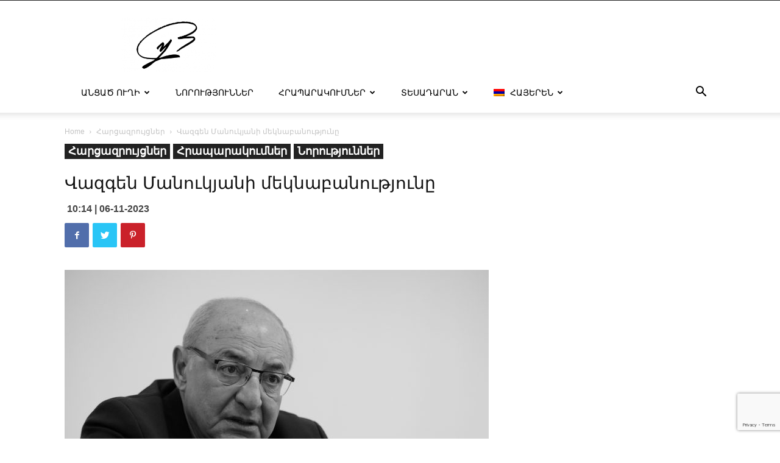

--- FILE ---
content_type: text/html; charset=UTF-8
request_url: https://vazgenmanukyan.am/%D5%BE%D5%A1%D5%A6%D5%A3%D5%A5%D5%B6-%D5%B4%D5%A1%D5%B6%D5%B8%D6%82%D5%AF%D5%B5%D5%A1%D5%B6%D5%AB-%D5%B4%D5%A5%D5%AF%D5%B6%D5%A1%D5%A2%D5%A1%D5%B6%D5%B8%D6%82%D5%A9%D5%B5%D5%B8%D6%82%D5%B6%D5%A8/
body_size: 23730
content:
<!doctype html >
<!--[if IE 8]>    <html class="ie8" lang="en"> <![endif]-->
<!--[if IE 9]>    <html class="ie9" lang="en"> <![endif]-->
<!--[if gt IE 8]><!--> <html lang="hy-AM"> <!--<![endif]-->
<head>
    <title>Վազգեն Մանուկյանի մեկնաբանությունը - Վազգեն Մանուկյան</title>
    <meta charset="UTF-8" />
    <meta name="viewport" content="width=device-width, initial-scale=1.0">
    <link rel="pingback" href="https://vazgenmanukyan.am/xmlrpc.php" />
    <meta name='robots' content='index, follow, max-image-preview:large, max-snippet:-1, max-video-preview:-1' />
	<style>img:is([sizes="auto" i], [sizes^="auto," i]) { contain-intrinsic-size: 3000px 1500px }</style>
	<link rel="alternate" hreflang="hy" href="https://vazgenmanukyan.am/%d5%be%d5%a1%d5%a6%d5%a3%d5%a5%d5%b6-%d5%b4%d5%a1%d5%b6%d5%b8%d6%82%d5%af%d5%b5%d5%a1%d5%b6%d5%ab-%d5%b4%d5%a5%d5%af%d5%b6%d5%a1%d5%a2%d5%a1%d5%b6%d5%b8%d6%82%d5%a9%d5%b5%d5%b8%d6%82%d5%b6%d5%a8/" />
<link rel="alternate" hreflang="x-default" href="https://vazgenmanukyan.am/%d5%be%d5%a1%d5%a6%d5%a3%d5%a5%d5%b6-%d5%b4%d5%a1%d5%b6%d5%b8%d6%82%d5%af%d5%b5%d5%a1%d5%b6%d5%ab-%d5%b4%d5%a5%d5%af%d5%b6%d5%a1%d5%a2%d5%a1%d5%b6%d5%b8%d6%82%d5%a9%d5%b5%d5%b8%d6%82%d5%b6%d5%a8/" />
<link rel="icon" type="image/png" href="https://vazgenmanukyan.am/wp-content/uploads/2025/04/Ստորագրություն__3_-removebg-preview-300x258-1.png">
	<!-- This site is optimized with the Yoast SEO plugin v24.9 - https://yoast.com/wordpress/plugins/seo/ -->
	<link rel="canonical" href="https://vazgenmanukyan.am/%d5%be%d5%a1%d5%a6%d5%a3%d5%a5%d5%b6-%d5%b4%d5%a1%d5%b6%d5%b8%d6%82%d5%af%d5%b5%d5%a1%d5%b6%d5%ab-%d5%b4%d5%a5%d5%af%d5%b6%d5%a1%d5%a2%d5%a1%d5%b6%d5%b8%d6%82%d5%a9%d5%b5%d5%b8%d6%82%d5%b6%d5%a8/" />
	<meta property="og:locale" content="hy_AM" />
	<meta property="og:type" content="article" />
	<meta property="og:title" content="Վազգեն Մանուկյանի մեկնաբանությունը - Վազգեն Մանուկյան" />
	<meta property="og:description" content="-Պարոն Մանուկյան, օրերս պատգամավոր Արծվիկ Մինասյանը հայտարարեց, որ Ազգային կոմիտեի կողմից ներկայացվել է ժամանակավոր կառավարության կազմ՝ Արման Թաթոյանի գլխավորությամբ, և եղել է պայման, որ կաթողիկոսներն ու նախկին նախագահները հրապարակային աջակցություն հայտնեն այդ գաղափարին, սակայն Լևոն Տեր-Պետրոսյանից բացասական արձագանք են ստացել, և գաղափարը չի իրագործվել։ Արման Թաթոյանն ու Լևոն Տեր-Պետրոսյանի գրասենյակից հերքեցին այդ հայտարարությունը։ Ինչպե՞ս կմեկնաբանեք այս [&hellip;]" />
	<meta property="og:url" content="https://vazgenmanukyan.am/%d5%be%d5%a1%d5%a6%d5%a3%d5%a5%d5%b6-%d5%b4%d5%a1%d5%b6%d5%b8%d6%82%d5%af%d5%b5%d5%a1%d5%b6%d5%ab-%d5%b4%d5%a5%d5%af%d5%b6%d5%a1%d5%a2%d5%a1%d5%b6%d5%b8%d6%82%d5%a9%d5%b5%d5%b8%d6%82%d5%b6%d5%a8/" />
	<meta property="og:site_name" content="Վազգեն Մանուկյան" />
	<meta property="article:published_time" content="2023-11-06T10:14:25+00:00" />
	<meta property="article:modified_time" content="2023-11-06T10:14:43+00:00" />
	<meta property="og:image" content="https://vazgenmanukyan.am/wp-content/uploads/2021/06/DSCF6754_1-scaled.jpg" />
	<meta property="og:image:width" content="2560" />
	<meta property="og:image:height" content="2166" />
	<meta property="og:image:type" content="image/jpeg" />
	<meta name="author" content="admin" />
	<meta name="twitter:card" content="summary_large_image" />
	<meta name="twitter:label1" content="Written by" />
	<meta name="twitter:data1" content="admin" />
	<meta name="twitter:label2" content="Est. reading time" />
	<meta name="twitter:data2" content="3 minutes" />
	<script type="application/ld+json" class="yoast-schema-graph">{"@context":"https://schema.org","@graph":[{"@type":"WebPage","@id":"https://vazgenmanukyan.am/%d5%be%d5%a1%d5%a6%d5%a3%d5%a5%d5%b6-%d5%b4%d5%a1%d5%b6%d5%b8%d6%82%d5%af%d5%b5%d5%a1%d5%b6%d5%ab-%d5%b4%d5%a5%d5%af%d5%b6%d5%a1%d5%a2%d5%a1%d5%b6%d5%b8%d6%82%d5%a9%d5%b5%d5%b8%d6%82%d5%b6%d5%a8/","url":"https://vazgenmanukyan.am/%d5%be%d5%a1%d5%a6%d5%a3%d5%a5%d5%b6-%d5%b4%d5%a1%d5%b6%d5%b8%d6%82%d5%af%d5%b5%d5%a1%d5%b6%d5%ab-%d5%b4%d5%a5%d5%af%d5%b6%d5%a1%d5%a2%d5%a1%d5%b6%d5%b8%d6%82%d5%a9%d5%b5%d5%b8%d6%82%d5%b6%d5%a8/","name":"Վազգեն Մանուկյանի մեկնաբանությունը - Վազգեն Մանուկյան","isPartOf":{"@id":"https://vazgenmanukyan.am/#website"},"primaryImageOfPage":{"@id":"https://vazgenmanukyan.am/%d5%be%d5%a1%d5%a6%d5%a3%d5%a5%d5%b6-%d5%b4%d5%a1%d5%b6%d5%b8%d6%82%d5%af%d5%b5%d5%a1%d5%b6%d5%ab-%d5%b4%d5%a5%d5%af%d5%b6%d5%a1%d5%a2%d5%a1%d5%b6%d5%b8%d6%82%d5%a9%d5%b5%d5%b8%d6%82%d5%b6%d5%a8/#primaryimage"},"image":{"@id":"https://vazgenmanukyan.am/%d5%be%d5%a1%d5%a6%d5%a3%d5%a5%d5%b6-%d5%b4%d5%a1%d5%b6%d5%b8%d6%82%d5%af%d5%b5%d5%a1%d5%b6%d5%ab-%d5%b4%d5%a5%d5%af%d5%b6%d5%a1%d5%a2%d5%a1%d5%b6%d5%b8%d6%82%d5%a9%d5%b5%d5%b8%d6%82%d5%b6%d5%a8/#primaryimage"},"thumbnailUrl":"https://vazgenmanukyan.am/wp-content/uploads/2021/06/DSCF6754_1-scaled.jpg","datePublished":"2023-11-06T10:14:25+00:00","dateModified":"2023-11-06T10:14:43+00:00","author":{"@id":"https://vazgenmanukyan.am/#/schema/person/62fd2e9cd71164493ffdc5a78c97fd39"},"breadcrumb":{"@id":"https://vazgenmanukyan.am/%d5%be%d5%a1%d5%a6%d5%a3%d5%a5%d5%b6-%d5%b4%d5%a1%d5%b6%d5%b8%d6%82%d5%af%d5%b5%d5%a1%d5%b6%d5%ab-%d5%b4%d5%a5%d5%af%d5%b6%d5%a1%d5%a2%d5%a1%d5%b6%d5%b8%d6%82%d5%a9%d5%b5%d5%b8%d6%82%d5%b6%d5%a8/#breadcrumb"},"inLanguage":"hy-AM","potentialAction":[{"@type":"ReadAction","target":["https://vazgenmanukyan.am/%d5%be%d5%a1%d5%a6%d5%a3%d5%a5%d5%b6-%d5%b4%d5%a1%d5%b6%d5%b8%d6%82%d5%af%d5%b5%d5%a1%d5%b6%d5%ab-%d5%b4%d5%a5%d5%af%d5%b6%d5%a1%d5%a2%d5%a1%d5%b6%d5%b8%d6%82%d5%a9%d5%b5%d5%b8%d6%82%d5%b6%d5%a8/"]}]},{"@type":"ImageObject","inLanguage":"hy-AM","@id":"https://vazgenmanukyan.am/%d5%be%d5%a1%d5%a6%d5%a3%d5%a5%d5%b6-%d5%b4%d5%a1%d5%b6%d5%b8%d6%82%d5%af%d5%b5%d5%a1%d5%b6%d5%ab-%d5%b4%d5%a5%d5%af%d5%b6%d5%a1%d5%a2%d5%a1%d5%b6%d5%b8%d6%82%d5%a9%d5%b5%d5%b8%d6%82%d5%b6%d5%a8/#primaryimage","url":"https://vazgenmanukyan.am/wp-content/uploads/2021/06/DSCF6754_1-scaled.jpg","contentUrl":"https://vazgenmanukyan.am/wp-content/uploads/2021/06/DSCF6754_1-scaled.jpg","width":2560,"height":2166},{"@type":"BreadcrumbList","@id":"https://vazgenmanukyan.am/%d5%be%d5%a1%d5%a6%d5%a3%d5%a5%d5%b6-%d5%b4%d5%a1%d5%b6%d5%b8%d6%82%d5%af%d5%b5%d5%a1%d5%b6%d5%ab-%d5%b4%d5%a5%d5%af%d5%b6%d5%a1%d5%a2%d5%a1%d5%b6%d5%b8%d6%82%d5%a9%d5%b5%d5%b8%d6%82%d5%b6%d5%a8/#breadcrumb","itemListElement":[{"@type":"ListItem","position":1,"name":"Home","item":"https://vazgenmanukyan.am/"},{"@type":"ListItem","position":2,"name":"Վազգեն Մանուկյանի մեկնաբանությունը"}]},{"@type":"WebSite","@id":"https://vazgenmanukyan.am/#website","url":"https://vazgenmanukyan.am/","name":"Վազգեն Մանուկյան","description":"","potentialAction":[{"@type":"SearchAction","target":{"@type":"EntryPoint","urlTemplate":"https://vazgenmanukyan.am/?s={search_term_string}"},"query-input":{"@type":"PropertyValueSpecification","valueRequired":true,"valueName":"search_term_string"}}],"inLanguage":"hy-AM"},{"@type":"Person","@id":"https://vazgenmanukyan.am/#/schema/person/62fd2e9cd71164493ffdc5a78c97fd39","name":"admin","image":{"@type":"ImageObject","inLanguage":"hy-AM","@id":"https://vazgenmanukyan.am/#/schema/person/image/","url":"https://secure.gravatar.com/avatar/b02b238e1bf5b922b6be8ffc3407a32c?s=96&d=mm&r=g","contentUrl":"https://secure.gravatar.com/avatar/b02b238e1bf5b922b6be8ffc3407a32c?s=96&d=mm&r=g","caption":"admin"},"url":"https://vazgenmanukyan.am/author/admin/"}]}</script>
	<!-- / Yoast SEO plugin. -->


<link rel='dns-prefetch' href='//fonts.googleapis.com' />
<link rel="alternate" type="application/rss+xml" title="Վազգեն Մանուկյան &raquo; Feed" href="https://vazgenmanukyan.am/feed/" />
<link rel="alternate" type="application/rss+xml" title="Վազգեն Մանուկյան &raquo; Comments Feed" href="https://vazgenmanukyan.am/comments/feed/" />
<link rel="alternate" type="application/rss+xml" title="Վազգեն Մանուկյան &raquo; Վազգեն Մանուկյանի մեկնաբանությունը Comments Feed" href="https://vazgenmanukyan.am/%d5%be%d5%a1%d5%a6%d5%a3%d5%a5%d5%b6-%d5%b4%d5%a1%d5%b6%d5%b8%d6%82%d5%af%d5%b5%d5%a1%d5%b6%d5%ab-%d5%b4%d5%a5%d5%af%d5%b6%d5%a1%d5%a2%d5%a1%d5%b6%d5%b8%d6%82%d5%a9%d5%b5%d5%b8%d6%82%d5%b6%d5%a8/feed/" />
<script type="text/javascript">
/* <![CDATA[ */
window._wpemojiSettings = {"baseUrl":"https:\/\/s.w.org\/images\/core\/emoji\/15.0.3\/72x72\/","ext":".png","svgUrl":"https:\/\/s.w.org\/images\/core\/emoji\/15.0.3\/svg\/","svgExt":".svg","source":{"concatemoji":"https:\/\/vazgenmanukyan.am\/wp-includes\/js\/wp-emoji-release.min.js?ver=6.7.4"}};
/*! This file is auto-generated */
!function(i,n){var o,s,e;function c(e){try{var t={supportTests:e,timestamp:(new Date).valueOf()};sessionStorage.setItem(o,JSON.stringify(t))}catch(e){}}function p(e,t,n){e.clearRect(0,0,e.canvas.width,e.canvas.height),e.fillText(t,0,0);var t=new Uint32Array(e.getImageData(0,0,e.canvas.width,e.canvas.height).data),r=(e.clearRect(0,0,e.canvas.width,e.canvas.height),e.fillText(n,0,0),new Uint32Array(e.getImageData(0,0,e.canvas.width,e.canvas.height).data));return t.every(function(e,t){return e===r[t]})}function u(e,t,n){switch(t){case"flag":return n(e,"\ud83c\udff3\ufe0f\u200d\u26a7\ufe0f","\ud83c\udff3\ufe0f\u200b\u26a7\ufe0f")?!1:!n(e,"\ud83c\uddfa\ud83c\uddf3","\ud83c\uddfa\u200b\ud83c\uddf3")&&!n(e,"\ud83c\udff4\udb40\udc67\udb40\udc62\udb40\udc65\udb40\udc6e\udb40\udc67\udb40\udc7f","\ud83c\udff4\u200b\udb40\udc67\u200b\udb40\udc62\u200b\udb40\udc65\u200b\udb40\udc6e\u200b\udb40\udc67\u200b\udb40\udc7f");case"emoji":return!n(e,"\ud83d\udc26\u200d\u2b1b","\ud83d\udc26\u200b\u2b1b")}return!1}function f(e,t,n){var r="undefined"!=typeof WorkerGlobalScope&&self instanceof WorkerGlobalScope?new OffscreenCanvas(300,150):i.createElement("canvas"),a=r.getContext("2d",{willReadFrequently:!0}),o=(a.textBaseline="top",a.font="600 32px Arial",{});return e.forEach(function(e){o[e]=t(a,e,n)}),o}function t(e){var t=i.createElement("script");t.src=e,t.defer=!0,i.head.appendChild(t)}"undefined"!=typeof Promise&&(o="wpEmojiSettingsSupports",s=["flag","emoji"],n.supports={everything:!0,everythingExceptFlag:!0},e=new Promise(function(e){i.addEventListener("DOMContentLoaded",e,{once:!0})}),new Promise(function(t){var n=function(){try{var e=JSON.parse(sessionStorage.getItem(o));if("object"==typeof e&&"number"==typeof e.timestamp&&(new Date).valueOf()<e.timestamp+604800&&"object"==typeof e.supportTests)return e.supportTests}catch(e){}return null}();if(!n){if("undefined"!=typeof Worker&&"undefined"!=typeof OffscreenCanvas&&"undefined"!=typeof URL&&URL.createObjectURL&&"undefined"!=typeof Blob)try{var e="postMessage("+f.toString()+"("+[JSON.stringify(s),u.toString(),p.toString()].join(",")+"));",r=new Blob([e],{type:"text/javascript"}),a=new Worker(URL.createObjectURL(r),{name:"wpTestEmojiSupports"});return void(a.onmessage=function(e){c(n=e.data),a.terminate(),t(n)})}catch(e){}c(n=f(s,u,p))}t(n)}).then(function(e){for(var t in e)n.supports[t]=e[t],n.supports.everything=n.supports.everything&&n.supports[t],"flag"!==t&&(n.supports.everythingExceptFlag=n.supports.everythingExceptFlag&&n.supports[t]);n.supports.everythingExceptFlag=n.supports.everythingExceptFlag&&!n.supports.flag,n.DOMReady=!1,n.readyCallback=function(){n.DOMReady=!0}}).then(function(){return e}).then(function(){var e;n.supports.everything||(n.readyCallback(),(e=n.source||{}).concatemoji?t(e.concatemoji):e.wpemoji&&e.twemoji&&(t(e.twemoji),t(e.wpemoji)))}))}((window,document),window._wpemojiSettings);
/* ]]> */
</script>
<style id='wp-emoji-styles-inline-css' type='text/css'>

	img.wp-smiley, img.emoji {
		display: inline !important;
		border: none !important;
		box-shadow: none !important;
		height: 1em !important;
		width: 1em !important;
		margin: 0 0.07em !important;
		vertical-align: -0.1em !important;
		background: none !important;
		padding: 0 !important;
	}
</style>
<link rel='stylesheet' id='contact-form-7-css' href='https://vazgenmanukyan.am/wp-content/plugins/contact-form-7/includes/css/styles.css?ver=6.0.6' type='text/css' media='all' />
<link rel='stylesheet' id='theme.css-css' href='https://vazgenmanukyan.am/wp-content/plugins/popup-builder/public/css/theme.css?ver=4.3.8' type='text/css' media='all' />
<link rel='stylesheet' id='SFSImainCss-css' href='https://vazgenmanukyan.am/wp-content/plugins/ultimate-social-media-icons/css/sfsi-style.css?ver=2.9.5' type='text/css' media='all' />
<link rel='stylesheet' id='wpml-menu-item-0-css' href='https://vazgenmanukyan.am/wp-content/plugins/sitepress-multilingual-cms/templates/language-switchers/menu-item/style.min.css?ver=1' type='text/css' media='all' />
<link rel='stylesheet' id='td-theme-css' href='https://vazgenmanukyan.am/wp-content/themes/Newspaper/style.css?ver=10.3.6.1' type='text/css' media='all' />
<style id='td-theme-inline-css' type='text/css'>
    
        @media (max-width: 767px) {
            .td-header-desktop-wrap {
                display: none;
            }
        }
        @media (min-width: 767px) {
            .td-header-mobile-wrap {
                display: none;
            }
        }
    
	
</style>
<link rel='stylesheet' id='td-theme-child-css' href='https://vazgenmanukyan.am/wp-content/themes/Newspaper-child/style.css?ver=1768726014' type='text/css' media='all' />
<link rel='stylesheet' id='td-plugin-multi-purpose-css' href='https://vazgenmanukyan.am/wp-content/plugins/td-composer/td-multi-purpose/style.css?ver=1a221c8450bc290d78da968c50c142a1' type='text/css' media='all' />
<link rel='stylesheet' id='google-fonts-style-css' href='https://fonts.googleapis.com/css?family=Open+Sans%3A400%2C600%2C700%7CRoboto%3A400%2C500%2C700&#038;display=swap&#038;ver=10.3.6.1' type='text/css' media='all' />
<link rel='stylesheet' id='js_composer_front-css' href='https://vazgenmanukyan.am/wp-content/plugins/js_composer/assets/css/js_composer.min.css?ver=7.5' type='text/css' media='all' />
<link rel='stylesheet' id='td-legacy-framework-front-style-css' href='https://vazgenmanukyan.am/wp-content/plugins/td-composer/legacy/Newspaper/assets/css/td_legacy_main.css?ver=1a221c8450bc290d78da968c50c142a1' type='text/css' media='all' />
<link rel='stylesheet' id='td-standard-pack-framework-front-style-css' href='https://vazgenmanukyan.am/wp-content/plugins/td-standard-pack/Newspaper/assets/css/td_standard_pack_main.css?ver=f0bb15f19d923f80d074525b9859334c' type='text/css' media='all' />
<link rel='stylesheet' id='td-theme-demo-style-css' href='https://vazgenmanukyan.am/wp-content/plugins/td-composer/legacy/Newspaper/includes/demos/photography/demo_style.css?ver=10.3.6.1' type='text/css' media='all' />
<link rel='stylesheet' id='tdb_front_style-css' href='https://vazgenmanukyan.am/wp-content/plugins/td-cloud-library/assets/css/tdb_less_front.css?ver=a336a33b491e4d82f056f6bf77847b68' type='text/css' media='all' />
<script type="text/javascript" id="wpml-cookie-js-extra">
/* <![CDATA[ */
var wpml_cookies = {"wp-wpml_current_language":{"value":"hy","expires":1,"path":"\/"}};
var wpml_cookies = {"wp-wpml_current_language":{"value":"hy","expires":1,"path":"\/"}};
/* ]]> */
</script>
<script type="text/javascript" src="https://vazgenmanukyan.am/wp-content/plugins/sitepress-multilingual-cms/res/js/cookies/language-cookie.js?ver=473900" id="wpml-cookie-js" defer="defer" data-wp-strategy="defer"></script>
<script type="text/javascript" src="https://vazgenmanukyan.am/wp-includes/js/jquery/jquery.min.js?ver=3.7.1" id="jquery-core-js"></script>
<script type="text/javascript" src="https://vazgenmanukyan.am/wp-includes/js/jquery/jquery-migrate.min.js?ver=3.4.1" id="jquery-migrate-js"></script>
<script type="text/javascript" id="Popup.js-js-before">
/* <![CDATA[ */
var sgpbPublicUrl = "https:\/\/vazgenmanukyan.am\/wp-content\/plugins\/popup-builder\/public\/";
var SGPB_JS_LOCALIZATION = {"imageSupportAlertMessage":"Only image files supported","pdfSupportAlertMessage":"Only pdf files supported","areYouSure":"Are you sure?","addButtonSpinner":"L","audioSupportAlertMessage":"Only audio files supported (e.g.: mp3, wav, m4a, ogg)","publishPopupBeforeElementor":"Please, publish the popup before starting to use Elementor with it!","publishPopupBeforeDivi":"Please, publish the popup before starting to use Divi Builder with it!","closeButtonAltText":"Close"};
/* ]]> */
</script>
<script type="text/javascript" src="https://vazgenmanukyan.am/wp-content/plugins/popup-builder/public/js/Popup.js?ver=4.3.8" id="Popup.js-js"></script>
<script type="text/javascript" src="https://vazgenmanukyan.am/wp-content/plugins/popup-builder/public/js/PopupConfig.js?ver=4.3.8" id="PopupConfig.js-js"></script>
<script type="text/javascript" id="PopupBuilder.js-js-before">
/* <![CDATA[ */
var SGPB_POPUP_PARAMS = {"popupTypeAgeRestriction":"ageRestriction","defaultThemeImages":{"1":"https:\/\/vazgenmanukyan.am\/wp-content\/plugins\/popup-builder\/public\/img\/theme_1\/close.png","2":"https:\/\/vazgenmanukyan.am\/wp-content\/plugins\/popup-builder\/public\/img\/theme_2\/close.png","3":"https:\/\/vazgenmanukyan.am\/wp-content\/plugins\/popup-builder\/public\/img\/theme_3\/close.png","5":"https:\/\/vazgenmanukyan.am\/wp-content\/plugins\/popup-builder\/public\/img\/theme_5\/close.png","6":"https:\/\/vazgenmanukyan.am\/wp-content\/plugins\/popup-builder\/public\/img\/theme_6\/close.png"},"homePageUrl":"https:\/\/vazgenmanukyan.am\/","isPreview":false,"convertedIdsReverse":[],"dontShowPopupExpireTime":365,"conditionalJsClasses":[],"disableAnalyticsGeneral":"0"};
var SGPB_JS_PACKAGES = {"packages":{"current":1,"free":1,"silver":2,"gold":3,"platinum":4},"extensions":{"geo-targeting":false,"advanced-closing":false}};
var SGPB_JS_PARAMS = {"ajaxUrl":"https:\/\/vazgenmanukyan.am\/wp-admin\/admin-ajax.php","nonce":"57ff720a18"};
/* ]]> */
</script>
<script type="text/javascript" src="https://vazgenmanukyan.am/wp-content/plugins/popup-builder/public/js/PopupBuilder.js?ver=4.3.8" id="PopupBuilder.js-js"></script>
<script></script><link rel="https://api.w.org/" href="https://vazgenmanukyan.am/wp-json/" /><link rel="alternate" title="JSON" type="application/json" href="https://vazgenmanukyan.am/wp-json/wp/v2/posts/5056" /><link rel="EditURI" type="application/rsd+xml" title="RSD" href="https://vazgenmanukyan.am/xmlrpc.php?rsd" />
<meta name="generator" content="WordPress 6.7.4" />
<link rel='shortlink' href='https://vazgenmanukyan.am/?p=5056' />
<link rel="alternate" title="oEmbed (JSON)" type="application/json+oembed" href="https://vazgenmanukyan.am/wp-json/oembed/1.0/embed?url=https%3A%2F%2Fvazgenmanukyan.am%2F%25d5%25be%25d5%25a1%25d5%25a6%25d5%25a3%25d5%25a5%25d5%25b6-%25d5%25b4%25d5%25a1%25d5%25b6%25d5%25b8%25d6%2582%25d5%25af%25d5%25b5%25d5%25a1%25d5%25b6%25d5%25ab-%25d5%25b4%25d5%25a5%25d5%25af%25d5%25b6%25d5%25a1%25d5%25a2%25d5%25a1%25d5%25b6%25d5%25b8%25d6%2582%25d5%25a9%25d5%25b5%25d5%25b8%25d6%2582%25d5%25b6%25d5%25a8%2F" />
<link rel="alternate" title="oEmbed (XML)" type="text/xml+oembed" href="https://vazgenmanukyan.am/wp-json/oembed/1.0/embed?url=https%3A%2F%2Fvazgenmanukyan.am%2F%25d5%25be%25d5%25a1%25d5%25a6%25d5%25a3%25d5%25a5%25d5%25b6-%25d5%25b4%25d5%25a1%25d5%25b6%25d5%25b8%25d6%2582%25d5%25af%25d5%25b5%25d5%25a1%25d5%25b6%25d5%25ab-%25d5%25b4%25d5%25a5%25d5%25af%25d5%25b6%25d5%25a1%25d5%25a2%25d5%25a1%25d5%25b6%25d5%25b8%25d6%2582%25d5%25a9%25d5%25b5%25d5%25b8%25d6%2582%25d5%25b6%25d5%25a8%2F&#038;format=xml" />
<meta name="generator" content="WPML ver:4.7.3 stt:24,1,45;" />
<meta name="follow.[base64]" content="TURFXLwjPRktg5FUjN9N"/><!--[if lt IE 9]><script src="https://cdnjs.cloudflare.com/ajax/libs/html5shiv/3.7.3/html5shiv.js"></script><![endif]-->
        <script>
        window.tdb_globals = {"wpRestNonce":"23fa9eac18","wpRestUrl":"https:\/\/vazgenmanukyan.am\/wp-json\/","permalinkStructure":"\/%postname%\/","isAjax":false,"isAdminBarShowing":false,"autoloadScrollPercent":50,"postAutoloadStatus":"off","origPostEditUrl":null};
    </script>
    			<script>
				window.tdwGlobal = {"adminUrl":"https:\/\/vazgenmanukyan.am\/wp-admin\/","wpRestNonce":"23fa9eac18","wpRestUrl":"https:\/\/vazgenmanukyan.am\/wp-json\/","permalinkStructure":"\/%postname%\/"};
			</script>
			<meta name="generator" content="Powered by WPBakery Page Builder - drag and drop page builder for WordPress."/>

<!-- JS generated by theme -->

<script>
    
    

	    var tdBlocksArray = []; //here we store all the items for the current page

	    //td_block class - each ajax block uses a object of this class for requests
	    function tdBlock() {
		    this.id = '';
		    this.block_type = 1; //block type id (1-234 etc)
		    this.atts = '';
		    this.td_column_number = '';
		    this.td_current_page = 1; //
		    this.post_count = 0; //from wp
		    this.found_posts = 0; //from wp
		    this.max_num_pages = 0; //from wp
		    this.td_filter_value = ''; //current live filter value
		    this.is_ajax_running = false;
		    this.td_user_action = ''; // load more or infinite loader (used by the animation)
		    this.header_color = '';
		    this.ajax_pagination_infinite_stop = ''; //show load more at page x
	    }


        // td_js_generator - mini detector
        (function(){
            var htmlTag = document.getElementsByTagName("html")[0];

	        if ( navigator.userAgent.indexOf("MSIE 10.0") > -1 ) {
                htmlTag.className += ' ie10';
            }

            if ( !!navigator.userAgent.match(/Trident.*rv\:11\./) ) {
                htmlTag.className += ' ie11';
            }

	        if ( navigator.userAgent.indexOf("Edge") > -1 ) {
                htmlTag.className += ' ieEdge';
            }

            if ( /(iPad|iPhone|iPod)/g.test(navigator.userAgent) ) {
                htmlTag.className += ' td-md-is-ios';
            }

            var user_agent = navigator.userAgent.toLowerCase();
            if ( user_agent.indexOf("android") > -1 ) {
                htmlTag.className += ' td-md-is-android';
            }

            if ( -1 !== navigator.userAgent.indexOf('Mac OS X')  ) {
                htmlTag.className += ' td-md-is-os-x';
            }

            if ( /chrom(e|ium)/.test(navigator.userAgent.toLowerCase()) ) {
               htmlTag.className += ' td-md-is-chrome';
            }

            if ( -1 !== navigator.userAgent.indexOf('Firefox') ) {
                htmlTag.className += ' td-md-is-firefox';
            }

            if ( -1 !== navigator.userAgent.indexOf('Safari') && -1 === navigator.userAgent.indexOf('Chrome') ) {
                htmlTag.className += ' td-md-is-safari';
            }

            if( -1 !== navigator.userAgent.indexOf('IEMobile') ){
                htmlTag.className += ' td-md-is-iemobile';
            }

        })();




        var tdLocalCache = {};

        ( function () {
            "use strict";

            tdLocalCache = {
                data: {},
                remove: function (resource_id) {
                    delete tdLocalCache.data[resource_id];
                },
                exist: function (resource_id) {
                    return tdLocalCache.data.hasOwnProperty(resource_id) && tdLocalCache.data[resource_id] !== null;
                },
                get: function (resource_id) {
                    return tdLocalCache.data[resource_id];
                },
                set: function (resource_id, cachedData) {
                    tdLocalCache.remove(resource_id);
                    tdLocalCache.data[resource_id] = cachedData;
                }
            };
        })();

    
    
var td_viewport_interval_list=[{"limitBottom":767,"sidebarWidth":228},{"limitBottom":1018,"sidebarWidth":300},{"limitBottom":1140,"sidebarWidth":324}];
var td_animation_stack_effect="type0";
var tds_animation_stack=true;
var td_animation_stack_specific_selectors=".entry-thumb, img";
var td_animation_stack_general_selectors=".td-animation-stack img, .td-animation-stack .entry-thumb, .post img";
var tdc_is_installed="yes";
var td_ajax_url="https:\/\/vazgenmanukyan.am\/wp-admin\/admin-ajax.php?td_theme_name=Newspaper&v=10.3.6.1";
var td_get_template_directory_uri="https:\/\/vazgenmanukyan.am\/wp-content\/plugins\/td-composer\/legacy\/common";
var tds_snap_menu="snap";
var tds_logo_on_sticky="show_header_logo";
var tds_header_style="";
var td_please_wait="Please wait...";
var td_email_user_pass_incorrect="User or password incorrect!";
var td_email_user_incorrect="Email or username incorrect!";
var td_email_incorrect="Email incorrect!";
var tds_more_articles_on_post_enable="";
var tds_more_articles_on_post_time_to_wait="";
var tds_more_articles_on_post_pages_distance_from_top=0;
var tds_theme_color_site_wide="#4db2ec";
var tds_smart_sidebar="";
var tdThemeName="Newspaper";
var td_magnific_popup_translation_tPrev="Previous (Left arrow key)";
var td_magnific_popup_translation_tNext="Next (Right arrow key)";
var td_magnific_popup_translation_tCounter="%curr% of %total%";
var td_magnific_popup_translation_ajax_tError="The content from %url% could not be loaded.";
var td_magnific_popup_translation_image_tError="The image #%curr% could not be loaded.";
var tdBlockNonce="663bdf8e9f";
var tdDateNamesI18n={"month_names":["January","February","March","April","May","June","July","August","September","October","November","December"],"month_names_short":["Jan","Feb","Mar","Apr","May","Jun","Jul","Aug","Sep","Oct","Nov","Dec"],"day_names":["Sunday","Monday","Tuesday","Wednesday","Thursday","Friday","Saturday"],"day_names_short":["Sun","Mon","Tue","Wed","Thu","Fri","Sat"]};
var td_ad_background_click_link="";
var td_ad_background_click_target="";
</script>




<script type="application/ld+json">
    {
        "@context": "http://schema.org",
        "@type": "BreadcrumbList",
        "itemListElement": [
            {
                "@type": "ListItem",
                "position": 1,
                "item": {
                    "@type": "WebSite",
                    "@id": "https://vazgenmanukyan.am/",
                    "name": "Home"
                }
            },
            {
                "@type": "ListItem",
                "position": 2,
                    "item": {
                    "@type": "WebPage",
                    "@id": "https://vazgenmanukyan.am/category/%d5%b0%d5%a1%d6%80%d6%81%d5%a1%d5%a6%d6%80%d5%b8%d6%82%d5%b5%d6%81%d5%b6%d5%a5%d6%80/",
                    "name": "Հարցազրույցներ"
                }
            }
            ,{
                "@type": "ListItem",
                "position": 3,
                    "item": {
                    "@type": "WebPage",
                    "@id": "https://vazgenmanukyan.am/%d5%be%d5%a1%d5%a6%d5%a3%d5%a5%d5%b6-%d5%b4%d5%a1%d5%b6%d5%b8%d6%82%d5%af%d5%b5%d5%a1%d5%b6%d5%ab-%d5%b4%d5%a5%d5%af%d5%b6%d5%a1%d5%a2%d5%a1%d5%b6%d5%b8%d6%82%d5%a9%d5%b5%d5%b8%d6%82%d5%b6%d5%a8/",
                    "name": "Վազգեն Մանուկյանի մեկնաբանությունը"                                
                }
            }    
        ]
    }
</script>

<!-- Button style compiled by theme -->

<style>
    
</style>

<noscript><style> .wpb_animate_when_almost_visible { opacity: 1; }</style></noscript>	<style id="tdw-css-placeholder"></style></head>

<body class="post-template-default single single-post postid-5056 single-format-standard td-standard-pack sfsi_actvite_theme_default -- global-block-template-1 td-wpml wpb-js-composer js-comp-ver-7.5 vc_responsive td-animation-stack-type0 td-full-layout" itemscope="itemscope" itemtype="https://schema.org/WebPage">

        <div class="td-scroll-up"><i class="td-icon-menu-up"></i></div>

    <div class="td-menu-background"></div>
<div id="td-mobile-nav">
    <div class="td-mobile-container">
        <!-- mobile menu top section -->
        <div class="td-menu-socials-wrap">
            <!-- socials -->
            <div class="td-menu-socials">
                            </div>
            <!-- close button -->
            <div class="td-mobile-close">
                <a href="#"><i class="td-icon-close-mobile"></i></a>
            </div>
        </div>

        <!-- login section -->
        
        <!-- menu section -->
        <div class="td-mobile-content">
            <div class="menu-td-demo-header-menu-container"><ul id="menu-td-demo-header-menu" class="td-mobile-main-menu"><li id="menu-item-1938" class="menu-item menu-item-type-post_type menu-item-object-page menu-item-has-children menu-item-first menu-item-1938"><a href="https://vazgenmanukyan.am/ancac-uxi/">Անցած ուղի<i class="td-icon-menu-right td-element-after"></i></a>
<ul class="sub-menu">
	<li id="menu-item-1940" class="menu-item menu-item-type-custom menu-item-object-custom menu-item-1940"><a href="/ancac-uxi/#mankutjun">Մանկություն և պատանեկություն</a></li>
	<li id="menu-item-1939" class="menu-item menu-item-type-custom menu-item-object-custom menu-item-1939"><a href="/ancac-uxi/#qaxaqakan">Քաղաքական վաղ շրջանի գործունեություն</a></li>
	<li id="menu-item-1941" class="menu-item menu-item-type-custom menu-item-object-custom menu-item-1941"><a href="/ancac-uxi/#arcaxyan">Արցախյան շարժում</a></li>
	<li id="menu-item-2049" class="menu-item menu-item-type-custom menu-item-object-custom menu-item-2049"><a href="/ancac-uxi/#varchapet">Երրորդ հանրապետության առաջին վարչապետ</a></li>
	<li id="menu-item-2050" class="menu-item menu-item-type-custom menu-item-object-custom menu-item-2050"><a href="/ancac-uxi/#joxovrdavarakan">Ազգային Ժողովրդավարական միություն</a></li>
	<li id="menu-item-1946" class="menu-item menu-item-type-custom menu-item-object-custom menu-item-1946"><a href="/ancac-uxi/#naxarar">ՀՀ պաշտպանության նախարար</a></li>
	<li id="menu-item-2051" class="menu-item menu-item-type-custom menu-item-object-custom menu-item-2051"><a href="/ancac-uxi/#1996">1996 թվական</a></li>
	<li id="menu-item-2052" class="menu-item menu-item-type-custom menu-item-object-custom menu-item-2052"><a href="/ancac-uxi/#naxagah">ՀՀ Հանրային խորհրդի նախագահ</a></li>
	<li id="menu-item-2128" class="menu-item menu-item-type-custom menu-item-object-custom menu-item-2128"><a href="/ancac-uxi/#akumb">«Վերնատուն» ակումբ</a></li>
	<li id="menu-item-2053" class="menu-item menu-item-type-custom menu-item-object-custom menu-item-2053"><a href="/ancac-uxi/#sharjum">Հայրենիքի փրկության շարժում</a></li>
</ul>
</li>
<li id="menu-item-2153" class="menu-item menu-item-type-taxonomy menu-item-object-category current-post-ancestor current-menu-parent current-post-parent menu-item-2153"><a href="https://vazgenmanukyan.am/category/%d5%b6%d5%b8%d6%80%d5%b8%d6%82%d5%a9%d5%b5%d5%b8%d6%82%d5%b6%d5%b6%d5%a5%d6%80/">Նորություններ</a></li>
<li id="menu-item-3352" class="menu-item menu-item-type-custom menu-item-object-custom menu-item-has-children menu-item-3352"><a href="#">Հրապարակումներ<i class="td-icon-menu-right td-element-after"></i></a>
<ul class="sub-menu">
	<li id="menu-item-1853" class="menu-item menu-item-type-taxonomy menu-item-object-category menu-item-1853"><a href="https://vazgenmanukyan.am/category/%d5%b0%d5%b8%d5%a4%d5%be%d5%a1%d5%ae%d5%b6%d5%a5%d6%80/">Հոդվածներ</a></li>
	<li id="menu-item-2158" class="menu-item menu-item-type-taxonomy menu-item-object-category menu-item-2158"><a href="https://vazgenmanukyan.am/category/yeluytner/">Ելույթներ</a></li>
	<li id="menu-item-2157" class="menu-item menu-item-type-taxonomy menu-item-object-category current-post-ancestor current-menu-parent current-post-parent menu-item-2157"><a href="https://vazgenmanukyan.am/category/%d5%b0%d5%a1%d6%80%d6%81%d5%a1%d5%a6%d6%80%d5%b8%d6%82%d5%b5%d6%81%d5%b6%d5%a5%d6%80/">Հարցազրույցներ</a></li>
	<li id="menu-item-1899" class="menu-item menu-item-type-taxonomy menu-item-object-category menu-item-1899"><a href="https://vazgenmanukyan.am/category/%d5%b8%d6%82%d5%b2%d5%a5%d6%80%d5%b1%d5%b6%d5%a5%d6%80/">Ուղերձներ</a></li>
	<li id="menu-item-2505" class="menu-item menu-item-type-custom menu-item-object-custom menu-item-2505"><a href="http://vazgenmanukyan.am/wp-content/uploads/2021/12/Armenian-Dream-in-the-Deadlock-of-Survival.pdf">Հայկական երազանքը գոյատևման փակուղում</a></li>
</ul>
</li>
<li id="menu-item-3353" class="menu-item menu-item-type-custom menu-item-object-custom menu-item-has-children menu-item-3353"><a href="#">Տեսադարան<i class="td-icon-menu-right td-element-after"></i></a>
<ul class="sub-menu">
	<li id="menu-item-3083" class="menu-item menu-item-type-post_type menu-item-object-page menu-item-3083"><a href="https://vazgenmanukyan.am/photoarxiv/">Լուսանկարներ</a></li>
	<li id="menu-item-2156" class="menu-item menu-item-type-taxonomy menu-item-object-category menu-item-2156"><a href="https://vazgenmanukyan.am/category/videonyuter/">Տեսանյութեր</a></li>
</ul>
</li>
<li id="menu-item-wpml-ls-57-hy" class="menu-item wpml-ls-slot-57 wpml-ls-item wpml-ls-item-hy wpml-ls-current-language wpml-ls-menu-item wpml-ls-first-item menu-item-type-wpml_ls_menu_item menu-item-object-wpml_ls_menu_item menu-item-has-children menu-item-wpml-ls-57-hy"><a title="Switch to Հայերեն" href="https://vazgenmanukyan.am/%d5%be%d5%a1%d5%a6%d5%a3%d5%a5%d5%b6-%d5%b4%d5%a1%d5%b6%d5%b8%d6%82%d5%af%d5%b5%d5%a1%d5%b6%d5%ab-%d5%b4%d5%a5%d5%af%d5%b6%d5%a1%d5%a2%d5%a1%d5%b6%d5%b8%d6%82%d5%a9%d5%b5%d5%b8%d6%82%d5%b6%d5%a8/"><img
            class="wpml-ls-flag"
            src="https://vazgenmanukyan.am/wp-content/plugins/sitepress-multilingual-cms/res/flags/hy.png"
            alt=""
            
            
    /><span class="wpml-ls-native" lang="hy">Հայերեն</span><i class="td-icon-menu-right td-element-after"></i></a>
<ul class="sub-menu">
	<li id="menu-item-wpml-ls-57-en" class="menu-item wpml-ls-slot-57 wpml-ls-item wpml-ls-item-en wpml-ls-menu-item menu-item-type-wpml_ls_menu_item menu-item-object-wpml_ls_menu_item menu-item-wpml-ls-57-en"><a title="Switch to English" href="https://vazgenmanukyan.am/en/"><img
            class="wpml-ls-flag"
            src="https://vazgenmanukyan.am/wp-content/plugins/sitepress-multilingual-cms/res/flags/en.png"
            alt=""
            
            
    /><span class="wpml-ls-native" lang="en">English</span></a></li>
	<li id="menu-item-wpml-ls-57-ru" class="menu-item wpml-ls-slot-57 wpml-ls-item wpml-ls-item-ru wpml-ls-menu-item wpml-ls-last-item menu-item-type-wpml_ls_menu_item menu-item-object-wpml_ls_menu_item menu-item-wpml-ls-57-ru"><a title="Switch to Русский" href="https://vazgenmanukyan.am/ru/"><img
            class="wpml-ls-flag"
            src="https://vazgenmanukyan.am/wp-content/plugins/sitepress-multilingual-cms/res/flags/ru.png"
            alt=""
            
            
    /><span class="wpml-ls-native" lang="ru">Русский</span></a></li>
</ul>
</li>
</ul></div>        </div>
    </div>

    <!-- register/login section -->
            <div id="login-form-mobile" class="td-register-section">
            
            <div id="td-login-mob" class="td-login-animation td-login-hide-mob">
            	<!-- close button -->
	            <div class="td-login-close">
	                <a href="#" class="td-back-button"><i class="td-icon-read-down"></i></a>
	                <div class="td-login-title">Sign in</div>
	                <!-- close button -->
		            <div class="td-mobile-close">
		                <a href="#"><i class="td-icon-close-mobile"></i></a>
		            </div>
	            </div>
	            <div class="td-login-form-wrap">
	                <div class="td-login-panel-title"><span>Welcome!</span>Log into your account</div>
	                <div class="td_display_err"></div>
	                <div class="td-login-inputs"><input class="td-login-input" type="text" name="login_email" id="login_email-mob" value="" required><label>your username</label></div>
	                <div class="td-login-inputs"><input class="td-login-input" type="password" name="login_pass" id="login_pass-mob" value="" required><label>your password</label></div>
	                <input type="button" name="login_button" id="login_button-mob" class="td-login-button" value="LOG IN">
	                <div class="td-login-info-text">
	                <a href="#" id="forgot-pass-link-mob">Forgot your password?</a>
	                </div>
	                <div class="td-login-register-link">
	                
	                </div>
	                
	                

                </div>
            </div>

            
            
            
            
            <div id="td-forgot-pass-mob" class="td-login-animation td-login-hide-mob">
                <!-- close button -->
	            <div class="td-forgot-pass-close">
	                <a href="#" class="td-back-button"><i class="td-icon-read-down"></i></a>
	                <div class="td-login-title">Password recovery</div>
	            </div>
	            <div class="td-login-form-wrap">
	                <div class="td-login-panel-title">Recover your password</div>
	                <div class="td_display_err"></div>
	                <div class="td-login-inputs"><input class="td-login-input" type="text" name="forgot_email" id="forgot_email-mob" value="" required><label>your email</label></div>
	                <input type="button" name="forgot_button" id="forgot_button-mob" class="td-login-button" value="Send My Pass">
                </div>
            </div>
        </div>
    </div>    <div class="td-search-background"></div>
<div class="td-search-wrap-mob">
	<div class="td-drop-down-search">
		<form method="get" class="td-search-form" action="https://vazgenmanukyan.am/">
			<!-- close button -->
			<div class="td-search-close">
				<a href="#"><i class="td-icon-close-mobile"></i></a>
			</div>
			<div role="search" class="td-search-input">
				<span>Փնտրել</span>
				<input id="td-header-search-mob" type="text" value="" name="s" autocomplete="off" />
			</div>
		</form>
		<div id="td-aj-search-mob" class="td-ajax-search-flex"></div>
	</div>
</div>

    <div id="td-outer-wrap" class="td-theme-wrap">
    
        
            <div class="tdc-header-wrap ">

            <!--
Header style 1
-->


<div class="td-header-wrap td-header-style-1 ">
    
    <div class="td-header-top-menu-full td-container-wrap ">
        <div class="td-container td-header-row td-header-top-menu">
            
    <div class="top-bar-style-1">
        
<div class="td-header-sp-top-menu">


	</div>
        <div class="td-header-sp-top-widget">
    
    </div>    </div>

<!-- LOGIN MODAL -->

                <div  id="login-form" class="white-popup-block mfp-hide mfp-with-anim">
                    <div class="td-login-wrap">
                        <a href="#" class="td-back-button"><i class="td-icon-modal-back"></i></a>
                        <div id="td-login-div" class="td-login-form-div td-display-block">
                            <div class="td-login-panel-title">Sign in</div>
                            <div class="td-login-panel-descr">Welcome! Log into your account</div>
                            <div class="td_display_err"></div>
                            <div class="td-login-inputs"><input class="td-login-input" type="text" name="login_email" id="login_email" value="" required><label>your username</label></div>
	                        <div class="td-login-inputs"><input class="td-login-input" type="password" name="login_pass" id="login_pass" value="" required><label>your password</label></div>
                            <input type="button" name="login_button" id="login_button" class="wpb_button btn td-login-button" value="Login">
                            <div class="td-login-info-text"><a href="#" id="forgot-pass-link">Forgot your password? Get help</a></div>
                            
                            
                            
                            
                        </div>

                        

                         <div id="td-forgot-pass-div" class="td-login-form-div td-display-none">
                            <div class="td-login-panel-title">Password recovery</div>
                            <div class="td-login-panel-descr">Recover your password</div>
                            <div class="td_display_err"></div>
                            <div class="td-login-inputs"><input class="td-login-input" type="text" name="forgot_email" id="forgot_email" value="" required><label>your email</label></div>
                            <input type="button" name="forgot_button" id="forgot_button" class="wpb_button btn td-login-button" value="Send My Password">
                            <div class="td-login-info-text">A password will be e-mailed to you.</div>
                        </div>
                        
                        
                    </div>
                </div>
                        </div>
    </div>

    <div class="td-banner-wrap-full td-logo-wrap-full td-container-wrap ">
        <div class="td-container td-header-row td-header-header">
            <div class="td-header-sp-logo">
                            <a class="td-main-logo" href="https://vazgenmanukyan.am/">
                <img src="https://vazgenmanukyan.am/wp-content/uploads/2025/04/Ստորագրություն_02-300x173-1.png" alt=""/>
                <span class="td-visual-hidden">Վազգեն Մանուկյան</span>
            </a>
                    </div>
                    </div>
    </div>

    <div class="td-header-menu-wrap-full td-container-wrap ">
        
        <div class="td-header-menu-wrap td-header-gradient ">
            <div class="td-container td-header-row td-header-main-menu">
                <div id="td-header-menu" role="navigation">
    <div id="td-top-mobile-toggle"><a href="#"><i class="td-icon-font td-icon-mobile"></i></a></div>
    <div class="td-main-menu-logo td-logo-in-header">
        		<a class="td-mobile-logo td-sticky-header" href="https://vazgenmanukyan.am/">
			<img src="https://vazgenmanukyan.am/wp-content/uploads/2025/04/Ստորագրություն__3_-removebg-preview-300x258-1.png" alt=""/>
		</a>
			<a class="td-header-logo td-sticky-header" href="https://vazgenmanukyan.am/">
			<img src="https://vazgenmanukyan.am/wp-content/uploads/2025/04/Ստորագրություն_02-300x173-1.png" alt=""/>
		</a>
	    </div>
    <div class="menu-td-demo-header-menu-container"><ul id="menu-td-demo-header-menu-1" class="sf-menu"><li class="menu-item menu-item-type-post_type menu-item-object-page menu-item-has-children menu-item-first td-menu-item td-normal-menu menu-item-1938"><a href="https://vazgenmanukyan.am/ancac-uxi/">Անցած ուղի</a>
<ul class="sub-menu">
	<li class="menu-item menu-item-type-custom menu-item-object-custom td-menu-item td-normal-menu menu-item-1940"><a href="/ancac-uxi/#mankutjun">Մանկություն և պատանեկություն</a></li>
	<li class="menu-item menu-item-type-custom menu-item-object-custom td-menu-item td-normal-menu menu-item-1939"><a href="/ancac-uxi/#qaxaqakan">Քաղաքական վաղ շրջանի գործունեություն</a></li>
	<li class="menu-item menu-item-type-custom menu-item-object-custom td-menu-item td-normal-menu menu-item-1941"><a href="/ancac-uxi/#arcaxyan">Արցախյան շարժում</a></li>
	<li class="menu-item menu-item-type-custom menu-item-object-custom td-menu-item td-normal-menu menu-item-2049"><a href="/ancac-uxi/#varchapet">Երրորդ հանրապետության առաջին վարչապետ</a></li>
	<li class="menu-item menu-item-type-custom menu-item-object-custom td-menu-item td-normal-menu menu-item-2050"><a href="/ancac-uxi/#joxovrdavarakan">Ազգային Ժողովրդավարական միություն</a></li>
	<li class="menu-item menu-item-type-custom menu-item-object-custom td-menu-item td-normal-menu menu-item-1946"><a href="/ancac-uxi/#naxarar">ՀՀ պաշտպանության նախարար</a></li>
	<li class="menu-item menu-item-type-custom menu-item-object-custom td-menu-item td-normal-menu menu-item-2051"><a href="/ancac-uxi/#1996">1996 թվական</a></li>
	<li class="menu-item menu-item-type-custom menu-item-object-custom td-menu-item td-normal-menu menu-item-2052"><a href="/ancac-uxi/#naxagah">ՀՀ Հանրային խորհրդի նախագահ</a></li>
	<li class="menu-item menu-item-type-custom menu-item-object-custom td-menu-item td-normal-menu menu-item-2128"><a href="/ancac-uxi/#akumb">«Վերնատուն» ակումբ</a></li>
	<li class="menu-item menu-item-type-custom menu-item-object-custom td-menu-item td-normal-menu menu-item-2053"><a href="/ancac-uxi/#sharjum">Հայրենիքի փրկության շարժում</a></li>
</ul>
</li>
<li class="menu-item menu-item-type-taxonomy menu-item-object-category current-post-ancestor current-menu-parent current-post-parent td-menu-item td-normal-menu menu-item-2153"><a href="https://vazgenmanukyan.am/category/%d5%b6%d5%b8%d6%80%d5%b8%d6%82%d5%a9%d5%b5%d5%b8%d6%82%d5%b6%d5%b6%d5%a5%d6%80/">Նորություններ</a></li>
<li class="menu-item menu-item-type-custom menu-item-object-custom menu-item-has-children td-menu-item td-normal-menu menu-item-3352"><a href="#">Հրապարակումներ</a>
<ul class="sub-menu">
	<li class="menu-item menu-item-type-taxonomy menu-item-object-category td-menu-item td-normal-menu menu-item-1853"><a href="https://vazgenmanukyan.am/category/%d5%b0%d5%b8%d5%a4%d5%be%d5%a1%d5%ae%d5%b6%d5%a5%d6%80/">Հոդվածներ</a></li>
	<li class="menu-item menu-item-type-taxonomy menu-item-object-category td-menu-item td-normal-menu menu-item-2158"><a href="https://vazgenmanukyan.am/category/yeluytner/">Ելույթներ</a></li>
	<li class="menu-item menu-item-type-taxonomy menu-item-object-category current-post-ancestor current-menu-parent current-post-parent td-menu-item td-normal-menu menu-item-2157"><a href="https://vazgenmanukyan.am/category/%d5%b0%d5%a1%d6%80%d6%81%d5%a1%d5%a6%d6%80%d5%b8%d6%82%d5%b5%d6%81%d5%b6%d5%a5%d6%80/">Հարցազրույցներ</a></li>
	<li class="menu-item menu-item-type-taxonomy menu-item-object-category td-menu-item td-normal-menu menu-item-1899"><a href="https://vazgenmanukyan.am/category/%d5%b8%d6%82%d5%b2%d5%a5%d6%80%d5%b1%d5%b6%d5%a5%d6%80/">Ուղերձներ</a></li>
	<li class="menu-item menu-item-type-custom menu-item-object-custom td-menu-item td-normal-menu menu-item-2505"><a href="http://vazgenmanukyan.am/wp-content/uploads/2021/12/Armenian-Dream-in-the-Deadlock-of-Survival.pdf">Հայկական երազանքը գոյատևման փակուղում</a></li>
</ul>
</li>
<li class="menu-item menu-item-type-custom menu-item-object-custom menu-item-has-children td-menu-item td-normal-menu menu-item-3353"><a href="#">Տեսադարան</a>
<ul class="sub-menu">
	<li class="menu-item menu-item-type-post_type menu-item-object-page td-menu-item td-normal-menu menu-item-3083"><a href="https://vazgenmanukyan.am/photoarxiv/">Լուսանկարներ</a></li>
	<li class="menu-item menu-item-type-taxonomy menu-item-object-category td-menu-item td-normal-menu menu-item-2156"><a href="https://vazgenmanukyan.am/category/videonyuter/">Տեսանյութեր</a></li>
</ul>
</li>
<li class="menu-item wpml-ls-slot-57 wpml-ls-item wpml-ls-item-hy wpml-ls-current-language wpml-ls-menu-item wpml-ls-first-item menu-item-type-wpml_ls_menu_item menu-item-object-wpml_ls_menu_item menu-item-has-children td-menu-item td-normal-menu menu-item-wpml-ls-57-hy"><a title="Switch to Հայերեն" href="https://vazgenmanukyan.am/%d5%be%d5%a1%d5%a6%d5%a3%d5%a5%d5%b6-%d5%b4%d5%a1%d5%b6%d5%b8%d6%82%d5%af%d5%b5%d5%a1%d5%b6%d5%ab-%d5%b4%d5%a5%d5%af%d5%b6%d5%a1%d5%a2%d5%a1%d5%b6%d5%b8%d6%82%d5%a9%d5%b5%d5%b8%d6%82%d5%b6%d5%a8/"><img
            class="wpml-ls-flag"
            src="https://vazgenmanukyan.am/wp-content/plugins/sitepress-multilingual-cms/res/flags/hy.png"
            alt=""
            
            
    /><span class="wpml-ls-native" lang="hy">Հայերեն</span></a>
<ul class="sub-menu">
	<li class="menu-item wpml-ls-slot-57 wpml-ls-item wpml-ls-item-en wpml-ls-menu-item menu-item-type-wpml_ls_menu_item menu-item-object-wpml_ls_menu_item td-menu-item td-normal-menu menu-item-wpml-ls-57-en"><a title="Switch to English" href="https://vazgenmanukyan.am/en/"><img
            class="wpml-ls-flag"
            src="https://vazgenmanukyan.am/wp-content/plugins/sitepress-multilingual-cms/res/flags/en.png"
            alt=""
            
            
    /><span class="wpml-ls-native" lang="en">English</span></a></li>
	<li class="menu-item wpml-ls-slot-57 wpml-ls-item wpml-ls-item-ru wpml-ls-menu-item wpml-ls-last-item menu-item-type-wpml_ls_menu_item menu-item-object-wpml_ls_menu_item td-menu-item td-normal-menu menu-item-wpml-ls-57-ru"><a title="Switch to Русский" href="https://vazgenmanukyan.am/ru/"><img
            class="wpml-ls-flag"
            src="https://vazgenmanukyan.am/wp-content/plugins/sitepress-multilingual-cms/res/flags/ru.png"
            alt=""
            
            
    /><span class="wpml-ls-native" lang="ru">Русский</span></a></li>
</ul>
</li>
</ul></div></div>


    <div class="header-search-wrap">
        <div class="td-search-btns-wrap">
            <a id="td-header-search-button" href="#" role="button" class="dropdown-toggle " data-toggle="dropdown"><i class="td-icon-search"></i></a>
            <a id="td-header-search-button-mob" href="#" class="dropdown-toggle " data-toggle="dropdown"><i class="td-icon-search"></i></a>
        </div>

        <div class="td-drop-down-search" aria-labelledby="td-header-search-button">
            <form method="get" class="td-search-form" action="https://vazgenmanukyan.am/">
                <div role="search" class="td-head-form-search-wrap">
                    <input id="td-header-search" type="text" value="" name="s" autocomplete="off" /><input class="wpb_button wpb_btn-inverse btn" type="submit" id="td-header-search-top" value="Փնտրել" />
                </div>
            </form>
            <div id="td-aj-search"></div>
        </div>
    </div>
            </div>
        </div>
    </div>

</div>
            </div>

            
    <div class="td-main-content-wrap td-container-wrap">

        <div class="td-container td-post-template-default ">
            <div class="td-crumb-container"><div class="entry-crumbs"><span><a title="" class="entry-crumb" href="https://vazgenmanukyan.am/">Home</a></span> <i class="td-icon-right td-bread-sep"></i> <span><a title="View all posts in Հարցազրույցներ" class="entry-crumb" href="https://vazgenmanukyan.am/category/%d5%b0%d5%a1%d6%80%d6%81%d5%a1%d5%a6%d6%80%d5%b8%d6%82%d5%b5%d6%81%d5%b6%d5%a5%d6%80/">Հարցազրույցներ</a></span> <i class="td-icon-right td-bread-sep td-bred-no-url-last"></i> <span class="td-bred-no-url-last">Վազգեն Մանուկյանի մեկնաբանությունը</span></div></div>

            <div class="td-pb-row">
                                        <div class="td-pb-span8 td-main-content" role="main">
                            <div class="td-ss-main-content">
                                
    <article id="post-5056" class="post-5056 post type-post status-publish format-standard has-post-thumbnail category-66 category-142 category-129 tag-524 tag-525 tag-119" itemscope itemtype="https://schema.org/Article"47>
        <div class="td-post-header">

            <!-- category --><ul class="td-category"><li class="entry-category"><a  href="https://vazgenmanukyan.am/category/%d5%b0%d5%a1%d6%80%d6%81%d5%a1%d5%a6%d6%80%d5%b8%d6%82%d5%b5%d6%81%d5%b6%d5%a5%d6%80/">Հարցազրույցներ</a></li><li class="entry-category"><a  href="https://vazgenmanukyan.am/category/%d5%b0%d6%80%d5%a1%d5%ba%d5%a1%d6%80%d5%a1%d5%af%d5%b8%d6%82%d5%b4%d5%b6%d5%a5%d6%80/">Հրապարակումներ</a></li><li class="entry-category"><a  href="https://vazgenmanukyan.am/category/%d5%b6%d5%b8%d6%80%d5%b8%d6%82%d5%a9%d5%b5%d5%b8%d6%82%d5%b6%d5%b6%d5%a5%d6%80/">Նորություններ</a></li></ul>
            <header class="td-post-title">
                <h1 class="entry-title">Վազգեն Մանուկյանի մեկնաբանությունը</h1>
                

                <div class="td-module-meta-info">
                    <!-- author --><div class="td-post-author-name"><div class="td-author-by">By</div> <a href="https://vazgenmanukyan.am/author/admin/">admin</a><div class="td-author-line"> - </div> </div>                    <!-- date --><span class="td-post-date">10:14 | 06-11-2023 </span>                    <!-- comments --><div class="td-post-comments"><a href="https://vazgenmanukyan.am/%d5%be%d5%a1%d5%a6%d5%a3%d5%a5%d5%b6-%d5%b4%d5%a1%d5%b6%d5%b8%d6%82%d5%af%d5%b5%d5%a1%d5%b6%d5%ab-%d5%b4%d5%a5%d5%af%d5%b6%d5%a1%d5%a2%d5%a1%d5%b6%d5%b8%d6%82%d5%a9%d5%b5%d5%b8%d6%82%d5%b6%d5%a8/#respond"><i class="td-icon-comments"></i>0</a></div>                    <!-- views --><div class="td-post-views"><i class="td-icon-views"></i><span class="td-nr-views-5056">1005</span></div>                </div>

            </header>

        </div>

        <div class="td-post-sharing-top"><div id="td_social_sharing_article_top" class="td-post-sharing td-ps-bg td-ps-notext td-post-sharing-style1 "><div class="td-post-sharing-visible"><a class="td-social-sharing-button td-social-sharing-button-js td-social-network td-social-facebook" href="https://www.facebook.com/sharer.php?u=https%3A%2F%2Fvazgenmanukyan.am%2F%25d5%25be%25d5%25a1%25d5%25a6%25d5%25a3%25d5%25a5%25d5%25b6-%25d5%25b4%25d5%25a1%25d5%25b6%25d5%25b8%25d6%2582%25d5%25af%25d5%25b5%25d5%25a1%25d5%25b6%25d5%25ab-%25d5%25b4%25d5%25a5%25d5%25af%25d5%25b6%25d5%25a1%25d5%25a2%25d5%25a1%25d5%25b6%25d5%25b8%25d6%2582%25d5%25a9%25d5%25b5%25d5%25b8%25d6%2582%25d5%25b6%25d5%25a8%2F">
                                        <div class="td-social-but-icon"><i class="td-icon-facebook"></i></div>
                                        <div class="td-social-but-text">Facebook</div>
                                    </a><a class="td-social-sharing-button td-social-sharing-button-js td-social-network td-social-twitter" href="https://twitter.com/intent/tweet?text=%D5%8E%D5%A1%D5%A6%D5%A3%D5%A5%D5%B6+%D5%84%D5%A1%D5%B6%D5%B8%D6%82%D5%AF%D5%B5%D5%A1%D5%B6%D5%AB+%D5%B4%D5%A5%D5%AF%D5%B6%D5%A1%D5%A2%D5%A1%D5%B6%D5%B8%D6%82%D5%A9%D5%B5%D5%B8%D6%82%D5%B6%D5%A8&url=https%3A%2F%2Fvazgenmanukyan.am%2F%25d5%25be%25d5%25a1%25d5%25a6%25d5%25a3%25d5%25a5%25d5%25b6-%25d5%25b4%25d5%25a1%25d5%25b6%25d5%25b8%25d6%2582%25d5%25af%25d5%25b5%25d5%25a1%25d5%25b6%25d5%25ab-%25d5%25b4%25d5%25a5%25d5%25af%25d5%25b6%25d5%25a1%25d5%25a2%25d5%25a1%25d5%25b6%25d5%25b8%25d6%2582%25d5%25a9%25d5%25b5%25d5%25b8%25d6%2582%25d5%25b6%25d5%25a8%2F&via=%D5%8E%D5%A1%D5%A6%D5%A3%D5%A5%D5%B6+%D5%84%D5%A1%D5%B6%D5%B8%D6%82%D5%AF%D5%B5%D5%A1%D5%B6">
                                        <div class="td-social-but-icon"><i class="td-icon-twitter"></i></div>
                                        <div class="td-social-but-text">Twitter</div>
                                    </a><a class="td-social-sharing-button td-social-sharing-button-js td-social-network td-social-pinterest" href="https://pinterest.com/pin/create/button/?url=https://vazgenmanukyan.am/%d5%be%d5%a1%d5%a6%d5%a3%d5%a5%d5%b6-%d5%b4%d5%a1%d5%b6%d5%b8%d6%82%d5%af%d5%b5%d5%a1%d5%b6%d5%ab-%d5%b4%d5%a5%d5%af%d5%b6%d5%a1%d5%a2%d5%a1%d5%b6%d5%b8%d6%82%d5%a9%d5%b5%d5%b8%d6%82%d5%b6%d5%a8/&amp;media=https://vazgenmanukyan.am/wp-content/uploads/2021/06/DSCF6754_1-scaled.jpg&description=%D5%8E%D5%A1%D5%A6%D5%A3%D5%A5%D5%B6+%D5%84%D5%A1%D5%B6%D5%B8%D6%82%D5%AF%D5%B5%D5%A1%D5%B6%D5%AB+%D5%B4%D5%A5%D5%AF%D5%B6%D5%A1%D5%A2%D5%A1%D5%B6%D5%B8%D6%82%D5%A9%D5%B5%D5%B8%D6%82%D5%B6%D5%A8">
                                        <div class="td-social-but-icon"><i class="td-icon-pinterest"></i></div>
                                        <div class="td-social-but-text">Pinterest</div>
                                    </a><a class="td-social-sharing-button td-social-sharing-button-js td-social-network td-social-whatsapp" href="whatsapp://send?text=%D5%8E%D5%A1%D5%A6%D5%A3%D5%A5%D5%B6+%D5%84%D5%A1%D5%B6%D5%B8%D6%82%D5%AF%D5%B5%D5%A1%D5%B6%D5%AB+%D5%B4%D5%A5%D5%AF%D5%B6%D5%A1%D5%A2%D5%A1%D5%B6%D5%B8%D6%82%D5%A9%D5%B5%D5%B8%D6%82%D5%B6%D5%A8 %0A%0A https://vazgenmanukyan.am/%d5%be%d5%a1%d5%a6%d5%a3%d5%a5%d5%b6-%d5%b4%d5%a1%d5%b6%d5%b8%d6%82%d5%af%d5%b5%d5%a1%d5%b6%d5%ab-%d5%b4%d5%a5%d5%af%d5%b6%d5%a1%d5%a2%d5%a1%d5%b6%d5%b8%d6%82%d5%a9%d5%b5%d5%b8%d6%82%d5%b6%d5%a8/">
                                        <div class="td-social-but-icon"><i class="td-icon-whatsapp"></i></div>
                                        <div class="td-social-but-text">WhatsApp</div>
                                    </a></div><div class="td-social-sharing-hidden"><ul class="td-pulldown-filter-list"></ul><a class="td-social-sharing-button td-social-handler td-social-expand-tabs" href="#" data-block-uid="td_social_sharing_article_top">
                                    <div class="td-social-but-icon"><i class="td-icon-plus td-social-expand-tabs-icon"></i></div>
                                </a></div></div></div>
        <div class="td-post-content tagdiv-type">
            <!-- image --><div class="td-post-featured-image"><a href="https://vazgenmanukyan.am/wp-content/uploads/2021/06/DSCF6754_1-scaled.jpg" data-caption=""><img width="696" height="589" class="entry-thumb td-modal-image" src="https://vazgenmanukyan.am/wp-content/uploads/2021/06/DSCF6754_1-696x589.jpg" srcset="https://vazgenmanukyan.am/wp-content/uploads/2021/06/DSCF6754_1-696x589.jpg 696w, https://vazgenmanukyan.am/wp-content/uploads/2021/06/DSCF6754_1-300x254.jpg 300w, https://vazgenmanukyan.am/wp-content/uploads/2021/06/DSCF6754_1-1024x867.jpg 1024w, https://vazgenmanukyan.am/wp-content/uploads/2021/06/DSCF6754_1-150x127.jpg 150w, https://vazgenmanukyan.am/wp-content/uploads/2021/06/DSCF6754_1-768x650.jpg 768w, https://vazgenmanukyan.am/wp-content/uploads/2021/06/DSCF6754_1-1536x1300.jpg 1536w, https://vazgenmanukyan.am/wp-content/uploads/2021/06/DSCF6754_1-2048x1733.jpg 2048w, https://vazgenmanukyan.am/wp-content/uploads/2021/06/DSCF6754_1-1068x904.jpg 1068w, https://vazgenmanukyan.am/wp-content/uploads/2021/06/DSCF6754_1-1920x1625.jpg 1920w, https://vazgenmanukyan.am/wp-content/uploads/2021/06/DSCF6754_1-496x420.jpg 496w" sizes="(max-width: 696px) 100vw, 696px" alt="" title="Վազգեն Մանուկյան_Հայրենիքի փրկության շարժում_2020"/></a></div>
            <!-- content --><p><strong>-Պարոն Մանուկյան, օրերս պատգամավոր Արծվիկ Մինասյանը հայտարարեց, որ Ազգային կոմիտեի կողմից ներկայացվել է ժամանակավոր կառավարության կազմ՝ Արման Թաթոյանի գլխավորությամբ, և եղել է պայման, որ կաթողիկոսներն ու նախկին նախագահները հրապարակային աջակցություն հայտնեն այդ գաղափարին, սակայն Լևոն Տեր-Պետրոսյանից բացասական արձագանք են ստացել, և գաղափարը չի իրագործվել։ Արման Թաթոյանն ու Լևոն Տեր-Պետրոսյանի գրասենյակից հերքեցին այդ հայտարարությունը։ Ինչպե՞ս կմեկնաբանեք այս ամենը։</strong></p>
<p>-Հավանաբար իրար են խառնվել հետևյալ երեք ինֆորմացիաները․</p>
<p>Առաջին․ կոմիտեն իսկապես շատ կարևորել է իր մեջ հասարակության լայն շերտերի հեղինակավոր ներկայացուցիչներ ներգրավելը, և քննարկվել են տարբեր անուններ, այդ թվում Արման Թաթոյանի և Վարդան Օսկանյանի անունները։</p>
<p>Երկրորդ․ կոմիտեի անդամները ներքին խոսակցության մեջ նաև քննարկել են, թե իշխանափոխությունից հետո ով կարող է լինել վարչապետ։ Տարբեր մարդկանց անուններ են հնչել, այդ թվում և Արման Թաթոյանի անունը, բայց նրա հետ դա չի քննարկվել, և այդպիսի որոշում չի ընդունվել։</p>
<p>Ընդ որում ես միշտ պնդել եմ, որ հիմա ժամանակը չէ դա քննարկելու, պետք է նախևառաջ կազմակերպել համաժողովրդական միասնական շարժում, և երբ մոտենանք այն եզրին, որտեղից երևում է իշխանափոխությունը, այդ ժամանակ հնարավորություն կունենանք բնական ձևով առաջարկել վարչապետի թեկնածու։</p>
<p>Երրորդ. կոմիտեի որոշ անդամների կարծիքով՝ նպատակահարմար և օգտակար կլիներ, եթե վեհափառն ու երեք նախագահները հանդես գային միասնական հայտարարությամբ՝ կապված շարժման և  այն իրադարձությունների հետ, որոնք տեղի են ունենում Հայաստանում ու Արցախում (բայց ոչ իհարկե վարչապետի թեկնածուի վերաբերյալ), սակայն տեխնիկական պատճառներով այդ գաղափարի իրագործումը հետաձգվեց։</p>
<p><strong>-Իսկ ի՞նչ իրավիճակում են կոմիտեի աշխատաքները, կոմիտեն գործո՞ւմ է։</strong></p>
<p>-Իմ կարծիքով՝ կոմիտեի ամենամեծ թերությունն այն էր, որ չկարողացավ իր մեջ ներգրավել տարբեր քաղաքական-հասարակական հոսանքների ներկայացուցիչներ և չներկայացրեց ողջ ընդդիմադիր դաշտը։</p>
<p>Այդ հարցերը քննարկելու համար հոկտեմբեր ամսին քաղաքական-հասարակական տարբեր շրջանակների մոտ 60 ներկայացուցիչների մասնակցությամբ տեղի ունեցավ փակ հանդիպում։ Եթե ամփոփենք այդ հանդիպման ժամանակ հնչած բոլոր կարծիքները, ապա գլխավոր եզրակացությունը հետևյալն էր․</p>
<p>1․ պետք է կազմակերպվի խորհուրդ, որում ներկայացված կլինեն հասարակական-քաղաքական հնարավորինս լայն շերտեր։</p>
<p>2․ Այդ խորհուրդը պետք է ունենա քաղաքական պլատֆորմ, թե ինչպես է պատկերացնում ներկա վիճակից դուրս գալու ելքերը և ինչպես է պատկերացնում Հայաստանի ապագան, որի հիման վրա կձևակերպի և կհրապարակի հռչակագիր։</p>
<p>3․ Գործող կոմիտեն իր լիազորութունները պետք է վայր դնի, և խորհուրդը քվեարկության միջոցով պետք է ձևավորի նոր գործադիր մարմին-կոմիտե։ Եվ այդ նոր կոմիտեն, ունենալով արդեն լայն ներգրավվածություն, լեգիտիմ կլինի ընդդիմադիր դաշտում և վստահություն կվայելի ժողովրդի կողմից։ Այս ամենից հետո խորհուրդը, կոմիտեի հետ միասին, կհռչակի շարժման սկիզբ, և կսկսեն ձևավորվել կառույցներ տարբեր բնակավայրերում ու հիմնարկություններում։</p>
<p>Խորհուրդը նաև պետք է ապահովի ցանցային համագործակցութուն արդեն գոյություն ունեցող և նոր ձևավորվող երիտասարդական տարբեր կազմակերպությունների հետ։</p>
<p>Այժմ կոմիտեն այդ եզրակացությունների հիման վրա փորձում է իրականացնել այդ ծրագիրը։</p>
<p>Կարծում եմ՝ դա ճիշտ ճանապարհ է, որովհետև Նիկոլ Փաշինյանն իր նպատակների համար օգտագործում է հսկայական պետական մեքենան, և մեքենայի դեմ միայն պոռթկումներով ու էմոցիաներով հնարավոր չէ պայքարել։ Մեքենայի դեմ պետք է լինի մեքենա՝ լավ կազմակերպված, հզոր մեքենա։</p>
<p>Եթե դա չլինի, ապա ցանկացած պոռթկում դատապարտված է ձախողման։</p>
<p>&nbsp;</p>
<p><a href="https://ankakh.com/hy/article/142493">Ankakh.com</a></p>
<div class='sfsi_Sicons sfsi_Sicons_position_left' style='float: left; vertical-align: middle; text-align:left'><div style='margin:0px 8px 0px 0px; line-height: 24px'><span></span></div><div class='sfsi_socialwpr'><div class='sf_fb_share sf_icon' style='text-align:left;vertical-align: middle;'><a  target='_blank' href='https://www.facebook.com/sharer/sharer.php?u=https://vazgenmanukyan.am/%d5%be%d5%a1%d5%a6%d5%a3%d5%a5%d5%b6-%d5%b4%d5%a1%d5%b6%d5%b8%d6%82%d5%af%d5%b5%d5%a1%d5%b6%d5%ab-%d5%b4%d5%a5%d5%af%d5%b6%d5%a1%d5%a2%d5%a1%d5%b6%d5%b8%d6%82%d5%a9%d5%b5%d5%b8%d6%82%d5%b6%d5%a8/' style='display:inline-block;'><img class='sfsi_wicon'  data-pin-nopin='true' alt='fb-share-icon' title='Facebook Share' src='https://vazgenmanukyan.am/wp-content/plugins/ultimate-social-media-icons/images/share_icons/fb_icons/en_US.svg' /></a></div><div class='sf_twiter sf_icon' style='display: inline-block;vertical-align: middle;width: auto;margin-left: 7px;'>
						<a target='_blank' href='https://x.com/intent/post?text=%D5%8E%D5%A1%D5%A6%D5%A3%D5%A5%D5%B6+%D5%84%D5%A1%D5%B6%D5%B8%D6%82%D5%AF%D5%B5%D5%A1%D5%B6%D5%AB+%D5%B4%D5%A5%D5%AF%D5%B6%D5%A1%D5%A2%D5%A1%D5%B6%D5%B8%D6%82%D5%A9%D5%B5%D5%B8%D6%82%D5%B6%D5%A8+https%3A%2F%2Fvazgenmanukyan.am%2F%D5%BE%D5%A1%D5%A6%D5%A3%D5%A5%D5%B6-%D5%B4%D5%A1%D5%B6%D5%B8%D6%82%D5%AF%D5%B5%D5%A1%D5%B6%D5%AB-%D5%B4%D5%A5%D5%AF%D5%B6%D5%A1%D5%A2%D5%A1%D5%B6%D5%B8%D6%82%D5%A9%D5%B5%D5%B8%D6%82%D5%B6%D5%A8%2F'style='display:inline-block' >
							<img data-pin-nopin= true class='sfsi_wicon' src='https://vazgenmanukyan.am/wp-content/plugins/ultimate-social-media-icons/images/share_icons/Twitter_Tweet/en_US_Tweet.svg' alt='Tweet' title='Tweet' >
						</a>
					</div></div></div>        </div>

        <footer>
            <!-- post pagination -->            <!-- review -->
            <div class="td-post-source-tags">
                <!-- source via -->                <!-- tags --><ul class="td-tags td-post-small-box clearfix"><li><span>TAGS</span></li><li><a href="https://vazgenmanukyan.am/tag/%d5%a1%d5%a6%d5%a3%d5%a1%d5%b5%d5%ab%d5%b6-%d5%af%d5%b8%d5%b4%d5%ab%d5%bf%d5%a5/">Ազգային կոմիտե</a></li><li><a href="https://vazgenmanukyan.am/tag/%d5%b4%d5%a5%d5%af%d5%b6%d5%a1%d5%a2%d5%a1%d5%b6%d5%b8%d6%82%d5%a9%d5%b5%d5%b8%d6%82%d5%b6/">մեկնաբանություն</a></li><li><a href="https://vazgenmanukyan.am/tag/%d5%be%d5%a1%d5%a6%d5%a3%d5%a5%d5%b6-%d5%b4%d5%a1%d5%b6%d5%b8%d6%82%d5%af%d5%b5%d5%a1%d5%b6/">Վազգեն Մանուկյան</a></li></ul>            </div>

            <div class="td-post-sharing-bottom"><div class="td-post-sharing-classic"><iframe frameBorder="0" src="https://www.facebook.com/plugins/like.php?href=https://vazgenmanukyan.am/%d5%be%d5%a1%d5%a6%d5%a3%d5%a5%d5%b6-%d5%b4%d5%a1%d5%b6%d5%b8%d6%82%d5%af%d5%b5%d5%a1%d5%b6%d5%ab-%d5%b4%d5%a5%d5%af%d5%b6%d5%a1%d5%a2%d5%a1%d5%b6%d5%b8%d6%82%d5%a9%d5%b5%d5%b8%d6%82%d5%b6%d5%a8/&amp;layout=button_count&amp;show_faces=false&amp;width=105&amp;action=like&amp;colorscheme=light&amp;height=21" style="border:none; overflow:hidden; width:auto; height:21px; background-color:transparent;"></iframe></div><div id="td_social_sharing_article_bottom" class="td-post-sharing td-ps-bg td-ps-notext td-post-sharing-style1 "><div class="td-post-sharing-visible"><a class="td-social-sharing-button td-social-sharing-button-js td-social-network td-social-facebook" href="https://www.facebook.com/sharer.php?u=https%3A%2F%2Fvazgenmanukyan.am%2F%25d5%25be%25d5%25a1%25d5%25a6%25d5%25a3%25d5%25a5%25d5%25b6-%25d5%25b4%25d5%25a1%25d5%25b6%25d5%25b8%25d6%2582%25d5%25af%25d5%25b5%25d5%25a1%25d5%25b6%25d5%25ab-%25d5%25b4%25d5%25a5%25d5%25af%25d5%25b6%25d5%25a1%25d5%25a2%25d5%25a1%25d5%25b6%25d5%25b8%25d6%2582%25d5%25a9%25d5%25b5%25d5%25b8%25d6%2582%25d5%25b6%25d5%25a8%2F">
                                        <div class="td-social-but-icon"><i class="td-icon-facebook"></i></div>
                                        <div class="td-social-but-text">Facebook</div>
                                    </a><a class="td-social-sharing-button td-social-sharing-button-js td-social-network td-social-twitter" href="https://twitter.com/intent/tweet?text=%D5%8E%D5%A1%D5%A6%D5%A3%D5%A5%D5%B6+%D5%84%D5%A1%D5%B6%D5%B8%D6%82%D5%AF%D5%B5%D5%A1%D5%B6%D5%AB+%D5%B4%D5%A5%D5%AF%D5%B6%D5%A1%D5%A2%D5%A1%D5%B6%D5%B8%D6%82%D5%A9%D5%B5%D5%B8%D6%82%D5%B6%D5%A8&url=https%3A%2F%2Fvazgenmanukyan.am%2F%25d5%25be%25d5%25a1%25d5%25a6%25d5%25a3%25d5%25a5%25d5%25b6-%25d5%25b4%25d5%25a1%25d5%25b6%25d5%25b8%25d6%2582%25d5%25af%25d5%25b5%25d5%25a1%25d5%25b6%25d5%25ab-%25d5%25b4%25d5%25a5%25d5%25af%25d5%25b6%25d5%25a1%25d5%25a2%25d5%25a1%25d5%25b6%25d5%25b8%25d6%2582%25d5%25a9%25d5%25b5%25d5%25b8%25d6%2582%25d5%25b6%25d5%25a8%2F&via=%D5%8E%D5%A1%D5%A6%D5%A3%D5%A5%D5%B6+%D5%84%D5%A1%D5%B6%D5%B8%D6%82%D5%AF%D5%B5%D5%A1%D5%B6">
                                        <div class="td-social-but-icon"><i class="td-icon-twitter"></i></div>
                                        <div class="td-social-but-text">Twitter</div>
                                    </a><a class="td-social-sharing-button td-social-sharing-button-js td-social-network td-social-pinterest" href="https://pinterest.com/pin/create/button/?url=https://vazgenmanukyan.am/%d5%be%d5%a1%d5%a6%d5%a3%d5%a5%d5%b6-%d5%b4%d5%a1%d5%b6%d5%b8%d6%82%d5%af%d5%b5%d5%a1%d5%b6%d5%ab-%d5%b4%d5%a5%d5%af%d5%b6%d5%a1%d5%a2%d5%a1%d5%b6%d5%b8%d6%82%d5%a9%d5%b5%d5%b8%d6%82%d5%b6%d5%a8/&amp;media=https://vazgenmanukyan.am/wp-content/uploads/2021/06/DSCF6754_1-scaled.jpg&description=%D5%8E%D5%A1%D5%A6%D5%A3%D5%A5%D5%B6+%D5%84%D5%A1%D5%B6%D5%B8%D6%82%D5%AF%D5%B5%D5%A1%D5%B6%D5%AB+%D5%B4%D5%A5%D5%AF%D5%B6%D5%A1%D5%A2%D5%A1%D5%B6%D5%B8%D6%82%D5%A9%D5%B5%D5%B8%D6%82%D5%B6%D5%A8">
                                        <div class="td-social-but-icon"><i class="td-icon-pinterest"></i></div>
                                        <div class="td-social-but-text">Pinterest</div>
                                    </a><a class="td-social-sharing-button td-social-sharing-button-js td-social-network td-social-whatsapp" href="whatsapp://send?text=%D5%8E%D5%A1%D5%A6%D5%A3%D5%A5%D5%B6+%D5%84%D5%A1%D5%B6%D5%B8%D6%82%D5%AF%D5%B5%D5%A1%D5%B6%D5%AB+%D5%B4%D5%A5%D5%AF%D5%B6%D5%A1%D5%A2%D5%A1%D5%B6%D5%B8%D6%82%D5%A9%D5%B5%D5%B8%D6%82%D5%B6%D5%A8 %0A%0A https://vazgenmanukyan.am/%d5%be%d5%a1%d5%a6%d5%a3%d5%a5%d5%b6-%d5%b4%d5%a1%d5%b6%d5%b8%d6%82%d5%af%d5%b5%d5%a1%d5%b6%d5%ab-%d5%b4%d5%a5%d5%af%d5%b6%d5%a1%d5%a2%d5%a1%d5%b6%d5%b8%d6%82%d5%a9%d5%b5%d5%b8%d6%82%d5%b6%d5%a8/">
                                        <div class="td-social-but-icon"><i class="td-icon-whatsapp"></i></div>
                                        <div class="td-social-but-text">WhatsApp</div>
                                    </a></div><div class="td-social-sharing-hidden"><ul class="td-pulldown-filter-list"></ul><a class="td-social-sharing-button td-social-handler td-social-expand-tabs" href="#" data-block-uid="td_social_sharing_article_bottom">
                                    <div class="td-social-but-icon"><i class="td-icon-plus td-social-expand-tabs-icon"></i></div>
                                </a></div></div></div>            <!-- next prev --><div class="td-block-row td-post-next-prev"><div class="td-block-span6 td-post-prev-post"><div class="td-post-next-prev-content"><span>Previous article</span><a href="https://vazgenmanukyan.am/%d5%b4%d5%a5%d6%80-%d5%a1%d5%bc%d5%bb%d6%87-%d5%a4%d6%80%d5%be%d5%a1%d5%ae-4-%d5%ad%d5%b6%d5%a4%d5%ab%d6%80%d5%b6%d5%a5%d6%80%d5%a8%e2%80%a4-%d5%be%d5%a1%d5%a6%d5%a3%d5%a5%d5%b6-%d5%b4%d5%a1%d5%b6/">Մեր առջև դրված 4 խնդիրները․ Վազգեն Մանուկյան</a></div></div><div class="td-next-prev-separator"></div><div class="td-block-span6 td-post-next-post"><div class="td-post-next-prev-content"><span>Next article</span><a href="https://vazgenmanukyan.am/%d5%be%d5%a1%d5%a6%d5%a3%d5%a5%d5%b6-%d5%b4%d5%a1%d5%b6%d5%b8%d6%82%d5%af%d5%b5%d5%a1%d5%b6%d5%ab-%d5%bf%d5%a5%d5%bd%d5%a1%d5%af%d5%a8-%d5%b9%d5%a5%d5%b6-%d5%bd%d5%ab%d6%80%d5%b8%d6%82%d5%b4-%d5%b6/">Վազգեն Մանուկյանի տեսակը չեն սիրում նրանք, ով կանոնավոր բանակը չի կարևորում, քանի որ &#8220;հայրենասերը&#8221; Հայրենիքի պաշտպանությունը խրամատ փորելու, &#8220;զինվորի&#8221; համար սիգարետ, քողարկիչ, ձեռնոց, դռոն և այլն առնելու մեջ է իրեն դրսևորում</a></div></div></div>            <!-- author box --><div class="author-box-wrap"><a href="https://vazgenmanukyan.am/author/admin/"><img alt='' src='https://secure.gravatar.com/avatar/b02b238e1bf5b922b6be8ffc3407a32c?s=96&#038;d=mm&#038;r=g' srcset='https://secure.gravatar.com/avatar/b02b238e1bf5b922b6be8ffc3407a32c?s=192&#038;d=mm&#038;r=g 2x' class='avatar avatar-96 photo' height='96' width='96' decoding='async'/></a><div class="desc"><div class="td-author-name vcard author"><span class="fn"><a href="https://vazgenmanukyan.am/author/admin/">admin</a></span></div><div class="td-author-description"></div><div class="td-author-social"></div><div class="clearfix"></div></div></div>            <!-- meta --><span class="td-page-meta" itemprop="author" itemscope itemtype="https://schema.org/Person"><meta itemprop="name" content="admin"></span><meta itemprop="datePublished" content="2023-11-06T14:14:25+04:00"><meta itemprop="dateModified" content="2023-11-06T14:14:43+04:00"><meta itemscope itemprop="mainEntityOfPage" itemType="https://schema.org/WebPage" itemid="https://vazgenmanukyan.am/%d5%be%d5%a1%d5%a6%d5%a3%d5%a5%d5%b6-%d5%b4%d5%a1%d5%b6%d5%b8%d6%82%d5%af%d5%b5%d5%a1%d5%b6%d5%ab-%d5%b4%d5%a5%d5%af%d5%b6%d5%a1%d5%a2%d5%a1%d5%b6%d5%b8%d6%82%d5%a9%d5%b5%d5%b8%d6%82%d5%b6%d5%a8/"/><span class="td-page-meta" itemprop="publisher" itemscope itemtype="https://schema.org/Organization"><span class="td-page-meta" itemprop="logo" itemscope itemtype="https://schema.org/ImageObject"><meta itemprop="url" content="https://vazgenmanukyan.am/wp-content/uploads/2025/04/Ստորագրություն_02-300x173-1.png"></span><meta itemprop="name" content="Վազգեն Մանուկյան"></span><meta itemprop="headline " content="Վազգեն Մանուկյանի մեկնաբանությունը"><span class="td-page-meta" itemprop="image" itemscope itemtype="https://schema.org/ImageObject"><meta itemprop="url" content="https://vazgenmanukyan.am/wp-content/uploads/2021/06/DSCF6754_1-scaled.jpg"><meta itemprop="width" content="2560"><meta itemprop="height" content="2166"></span>        </footer>

    </article> <!-- /.post -->

    <div class="td_block_wrap td_block_related_posts tdi_2_1c6 td_with_ajax_pagination td-pb-border-top td_block_template_1"  data-td-block-uid="tdi_2_1c6" ><script>var block_tdi_2_1c6 = new tdBlock();
block_tdi_2_1c6.id = "tdi_2_1c6";
block_tdi_2_1c6.atts = '{"limit":3,"ajax_pagination":"next_prev","live_filter":"cur_post_same_categories","td_ajax_filter_type":"td_custom_related","class":"tdi_2_1c6","td_column_number":3,"live_filter_cur_post_id":5056,"live_filter_cur_post_author":"1","block_template_id":"","header_color":"","ajax_pagination_infinite_stop":"","offset":"","td_ajax_preloading":"","td_filter_default_txt":"","td_ajax_filter_ids":"","el_class":"","color_preset":"","border_top":"","css":"","tdc_css":"","tdc_css_class":"tdi_2_1c6","tdc_css_class_style":"tdi_2_1c6_rand_style"}';
block_tdi_2_1c6.td_column_number = "3";
block_tdi_2_1c6.block_type = "td_block_related_posts";
block_tdi_2_1c6.post_count = "3";
block_tdi_2_1c6.found_posts = "339";
block_tdi_2_1c6.header_color = "";
block_tdi_2_1c6.ajax_pagination_infinite_stop = "";
block_tdi_2_1c6.max_num_pages = "113";
tdBlocksArray.push(block_tdi_2_1c6);
</script><h4 class="td-related-title td-block-title"><a id="tdi_3_f9f" class="td-related-left td-cur-simple-item" data-td_filter_value="" data-td_block_id="tdi_2_1c6" href="#">RELATED ARTICLES</a><a id="tdi_4_32c" class="td-related-right" data-td_filter_value="td_related_more_from_author" data-td_block_id="tdi_2_1c6" href="#">MORE FROM AUTHOR</a></h4><div id=tdi_2_1c6 class="td_block_inner">

	<div class="td-related-row">

	<div class="td-related-span4">

        <div class="td_module_related_posts td-animation-stack td_mod_related_posts">
            <div class="td-module-image">
                <div class="td-module-thumb"><a href="https://vazgenmanukyan.am/%d5%a3%d5%a1%d5%a3%d5%ab%d5%af-%d5%a5%d5%a3%d5%a1%d5%b6%d5%b5%d5%a1%d5%b6%d5%a8-%d5%b0%d5%a1%d5%b5%d5%a1%d5%bd%d5%bf%d5%a1%d5%b6%d5%ab-%d5%b6%d5%b8%d6%80%d5%a1%d5%b6%d5%af%d5%a1%d5%ad-%d5%ba%d5%a5/" rel="bookmark" class="td-image-wrap " title="Գագիկ Եգանյանը Հայաստանի նորանկախ պետության ամենաօրինակելի գործիչներից էր․ Վազգեն Մանուկյան" ><img class="entry-thumb" src="[data-uri]" alt="" title="Գագիկ Եգանյանը Հայաստանի նորանկախ պետության ամենաօրինակելի գործիչներից էր․ Վազգեն Մանուկյան" data-type="image_tag" data-img-url="https://vazgenmanukyan.am/wp-content/uploads/2020/10/Վազգեն-Մանուկյան-2-218x150.jpg"  width="218" height="150" /></a></div>                            </div>
            <div class="item-details">
                <h3 class="entry-title td-module-title"><a href="https://vazgenmanukyan.am/%d5%a3%d5%a1%d5%a3%d5%ab%d5%af-%d5%a5%d5%a3%d5%a1%d5%b6%d5%b5%d5%a1%d5%b6%d5%a8-%d5%b0%d5%a1%d5%b5%d5%a1%d5%bd%d5%bf%d5%a1%d5%b6%d5%ab-%d5%b6%d5%b8%d6%80%d5%a1%d5%b6%d5%af%d5%a1%d5%ad-%d5%ba%d5%a5/" rel="bookmark" title="Գագիկ Եգանյանը Հայաստանի նորանկախ պետության ամենաօրինակելի գործիչներից էր․ Վազգեն Մանուկյան">Գագիկ Եգանյանը Հայաստանի նորանկախ պետության ամենաօրինակելի գործիչներից էր․ Վազգեն Մանուկյան</a></h3>            </div>
        </div>
        
	</div> <!-- ./td-related-span4 -->

	<div class="td-related-span4">

        <div class="td_module_related_posts td-animation-stack td_mod_related_posts">
            <div class="td-module-image">
                <div class="td-module-thumb"><a href="https://vazgenmanukyan.am/%d5%b6%d5%a1-%d5%ba%d5%a1%d6%80%d5%a6%d5%a1%d5%ba%d5%a5%d5%bd-%d5%a2%d5%aa%d5%ab%d5%b7%d5%af-%d5%b9%d5%a7%d6%80-%d5%b6%d5%a1-%d5%b4%d5%a1%d5%bd%d5%b6%d5%a1%d5%a3%d5%ab%d5%bf%d5%a1%d5%af%d5%a1%d5%b6/" rel="bookmark" class="td-image-wrap " title="Արտավազդ Սահակյանը պարզապես բժիշկ չէր, նա մասնագիտական ու մարդկային բարձր որակներով, գթասրտությամբ ու կարեկցությամբ օժտված մարդ էր․Վազգեն Մանուկյան" ><img class="entry-thumb" src="[data-uri]" alt="" title="Արտավազդ Սահակյանը պարզապես բժիշկ չէր, նա մասնագիտական ու մարդկային բարձր որակներով, գթասրտությամբ ու կարեկցությամբ օժտված մարդ էր․Վազգեն Մանուկյան" data-type="image_tag" data-img-url="https://vazgenmanukyan.am/wp-content/uploads/2025/06/ՎՄ3-218x150.jpg"  width="218" height="150" /></a></div>                            </div>
            <div class="item-details">
                <h3 class="entry-title td-module-title"><a href="https://vazgenmanukyan.am/%d5%b6%d5%a1-%d5%ba%d5%a1%d6%80%d5%a6%d5%a1%d5%ba%d5%a5%d5%bd-%d5%a2%d5%aa%d5%ab%d5%b7%d5%af-%d5%b9%d5%a7%d6%80-%d5%b6%d5%a1-%d5%b4%d5%a1%d5%bd%d5%b6%d5%a1%d5%a3%d5%ab%d5%bf%d5%a1%d5%af%d5%a1%d5%b6/" rel="bookmark" title="Արտավազդ Սահակյանը պարզապես բժիշկ չէր, նա մասնագիտական ու մարդկային բարձր որակներով, գթասրտությամբ ու կարեկցությամբ օժտված մարդ էր․Վազգեն Մանուկյան">Արտավազդ Սահակյանը պարզապես բժիշկ չէր, նա մասնագիտական ու մարդկային բարձր որակներով, գթասրտությամբ ու կարեկցությամբ օժտված մարդ էր․Վազգեն Մանուկյան</a></h3>            </div>
        </div>
        
	</div> <!-- ./td-related-span4 -->

	<div class="td-related-span4">

        <div class="td_module_related_posts td-animation-stack td_mod_related_posts">
            <div class="td-module-image">
                <div class="td-module-thumb"><a href="https://vazgenmanukyan.am/%d5%a1%d6%80%d6%81%d5%a1%d5%ad%d5%b5%d5%a1%d5%b6-%d5%ba%d5%a1%d5%bf%d5%a5%d6%80%d5%a1%d5%a6%d5%b4%d5%a8-%d5%bf%d5%a1%d6%80%d5%a1%d5%be-%d5%a8%d5%b6%d5%af%d5%a5%d6%80%d5%b6%d5%a5%d6%80%d5%ab%d5%bd/" rel="bookmark" class="td-image-wrap " title="Արցախյան պատերազմը տարավ ընկերներիս, բայց տվեց սեփական ուժերի, նաև հայ ազգի կամքի ուժի նկատմամբ հավատ ու վստահություն․Արտավազդ Սահակյան" ><img class="entry-thumb" src="[data-uri]" alt="" title="Արցախյան պատերազմը տարավ ընկերներիս, բայց տվեց սեփական ուժերի, նաև հայ ազգի կամքի ուժի նկատմամբ հավատ ու վստահություն․Արտավազդ Սահակյան" data-type="image_tag" data-img-url="https://vazgenmanukyan.am/wp-content/uploads/2025/12/a166f288f38f6d2f09baed3e5a42d3e6-218x150.png"  width="218" height="150" /></a></div>                            </div>
            <div class="item-details">
                <h3 class="entry-title td-module-title"><a href="https://vazgenmanukyan.am/%d5%a1%d6%80%d6%81%d5%a1%d5%ad%d5%b5%d5%a1%d5%b6-%d5%ba%d5%a1%d5%bf%d5%a5%d6%80%d5%a1%d5%a6%d5%b4%d5%a8-%d5%bf%d5%a1%d6%80%d5%a1%d5%be-%d5%a8%d5%b6%d5%af%d5%a5%d6%80%d5%b6%d5%a5%d6%80%d5%ab%d5%bd/" rel="bookmark" title="Արցախյան պատերազմը տարավ ընկերներիս, բայց տվեց սեփական ուժերի, նաև հայ ազգի կամքի ուժի նկատմամբ հավատ ու վստահություն․Արտավազդ Սահակյան">Արցախյան պատերազմը տարավ ընկերներիս, բայց տվեց սեփական ուժերի, նաև հայ ազգի կամքի ուժի նկատմամբ հավատ ու վստահություն․Արտավազդ Սահակյան</a></h3>            </div>
        </div>
        
	</div> <!-- ./td-related-span4 --></div><!--./row-fluid--></div><div class="td-next-prev-wrap"><a href="#" class="td-ajax-prev-page ajax-page-disabled" id="prev-page-tdi_2_1c6" data-td_block_id="tdi_2_1c6"><i class="td-icon-font td-icon-menu-left"></i></a><a href="#"  class="td-ajax-next-page" id="next-page-tdi_2_1c6" data-td_block_id="tdi_2_1c6"><i class="td-icon-font td-icon-menu-right"></i></a></div></div> <!-- ./block -->
        <div class="comments" id="comments">
            </div> <!-- /.content -->
                                </div>
                        </div>
                        <div class="td-pb-span4 td-main-sidebar" role="complementary">
                            <div class="td-ss-main-sidebar">
                                                <!-- .no sidebar -->
                                            </div>
                        </div>
                                    </div> <!-- /.td-pb-row -->
        </div> <!-- /.td-container -->
    </div> <!-- /.td-main-content-wrap -->

    <div class="td-footer-page td-footer-container td-container-wrap">
        <div class="td-sub-footer-container td-container-wrap">
            <div class="td-container">
                <div>
                    <div class="td-pb-span td-sub-footer-menu">
                                            </div>

                    <div class="td-pb-span"><a style="text-align: center;font-family: 'Montserrat', sans-serif;font-size: 16px;color: #fff;margin-top: 10px;display: block;" href="javascript:" class="sg-popup-id-4121 ">Ուղարկել նամակ</a></div>
<!--                    <div class="td-pb-span"><a style="text-align: center;font-family: 'Montserrat', sans-serif;font-size: 16px;color: #fff;margin-top: 10px;display: block;" href="mailto:info@vazgenmanukyan.am" >--><!--</a></div>-->

                    <div class="img_item">
                        <a href="https://www.facebook.com/manukyanvazgen" target="_blank" rel="nofollow">
                            <img class="img_social" src="/wp-content/uploads/2021/12/facebook.png" alt="">
                        </a>
                        <a href="https://twitter.com/vazgenmmanukyan?s=11" target="_blank" rel="nofollow">
                            <img class="img_social" src="/wp-content/uploads/2021/12/twitter.png " alt="">
                        </a>
<!--                    <a href="https://instagram.com/" target="_blank" rel="nofollow">-->
<!--                        <img class="img_social" src="/wp-content/uploads/2021/10/Վազգեն-Մանուկյան-Կայք_05.png" alt="">-->
<!--                    </a>-->
<!--                    <a href="https://www.linkedin.com/" target="_blank" rel="nofollow">-->
<!--                        <img class="img_social" src="/wp-content/uploads/2021/10/Վազգեն-Մանուկյան-Կայք_07.png" alt="">-->
<!--                    </a>-->
                        <a href="https://www.youtube.com/channel/UC4asusdij6byMPS_4SVVbPg" target="_blank" rel="nofollow">
                            <img class="img_social" src="/wp-content/uploads/2021/12/youtube.png" alt="">
                        </a>
<!--                    <a href="" target="_blank" rel="nofollow">-->
<!--                        <img class="img_social" src="/wp-content/uploads/2021/10/Վազգեն-Մանուկյան-Կայք_11.png" alt="">-->
<!--                    </a>-->
                    </div>
                    <div class="footer-old-site-box">
                        <div>
                            <h6><a href="https://archive.vazgenmanukyan.am/" target="_blank">Նախկին կայք</a></h6>
                        </div>
                    </div>
                    <div style="text-align: center;font-family: 'Montserrat', sans-serif" class="td-sub-footer-copy">Copyright © 2021 All rights  reserved</div>
                </div>
            </div>
        </div>
    </div>

</div><!--close td-outer-wrap-->

<script>
window.addEventListener('sfsi_functions_loaded', function() {
    if (typeof sfsi_responsive_toggle == 'function') {
        sfsi_responsive_toggle(0);
        // console.log('sfsi_responsive_toggle');

    }
})
</script>
    <script>
        window.addEventListener('sfsi_functions_loaded', function () {
            if (typeof sfsi_plugin_version == 'function') {
                sfsi_plugin_version(2.77);
            }
        });

        function sfsi_processfurther(ref) {
            var feed_id = '[base64]';
            var feedtype = 8;
            var email = jQuery(ref).find('input[name="email"]').val();
            var filter = /^(([^<>()[\]\\.,;:\s@\"]+(\.[^<>()[\]\\.,;:\s@\"]+)*)|(\".+\"))@((\[[0-9]{1,3}\.[0-9]{1,3}\.[0-9]{1,3}\.[0-9]{1,3}\])|(([a-zA-Z\-0-9]+\.)+[a-zA-Z]{2,}))$/;
            if ((email != "Enter your email") && (filter.test(email))) {
                if (feedtype == "8") {
                    var url = "https://api.follow.it/subscription-form/" + feed_id + "/" + feedtype;
                    window.open(url, "popupwindow", "scrollbars=yes,width=1080,height=760");
                    return true;
                }
            } else {
                alert("Please enter email address");
                jQuery(ref).find('input[name="email"]').focus();
                return false;
            }
        }
    </script>
    <style type="text/css" aria-selected="true">
        .sfsi_subscribe_Popinner {
             width: 100% !important;

            height: auto !important;

         padding: 18px 0px !important;

            background-color: #ffffff !important;
        }

        .sfsi_subscribe_Popinner form {
            margin: 0 20px !important;
        }

        .sfsi_subscribe_Popinner h5 {
            font-family: Helvetica,Arial,sans-serif !important;

             font-weight: bold !important;   color:#000000 !important; font-size: 16px !important;   text-align:center !important; margin: 0 0 10px !important;
            padding: 0 !important;
        }

        .sfsi_subscription_form_field {
            margin: 5px 0 !important;
            width: 100% !important;
            display: inline-flex;
            display: -webkit-inline-flex;
        }

        .sfsi_subscription_form_field input {
            width: 100% !important;
            padding: 10px 0px !important;
        }

        .sfsi_subscribe_Popinner input[type=email] {
         font-family: Helvetica,Arial,sans-serif !important;   font-style:normal !important;   font-size:14px !important; text-align: center !important;        }

        .sfsi_subscribe_Popinner input[type=email]::-webkit-input-placeholder {

         font-family: Helvetica,Arial,sans-serif !important;   font-style:normal !important;  font-size: 14px !important;   text-align:center !important;        }

        .sfsi_subscribe_Popinner input[type=email]:-moz-placeholder {
            /* Firefox 18- */
         font-family: Helvetica,Arial,sans-serif !important;   font-style:normal !important;   font-size: 14px !important;   text-align:center !important;
        }

        .sfsi_subscribe_Popinner input[type=email]::-moz-placeholder {
            /* Firefox 19+ */
         font-family: Helvetica,Arial,sans-serif !important;   font-style: normal !important;
              font-size: 14px !important;   text-align:center !important;        }

        .sfsi_subscribe_Popinner input[type=email]:-ms-input-placeholder {

            font-family: Helvetica,Arial,sans-serif !important;  font-style:normal !important;   font-size:14px !important;
         text-align: center !important;        }

        .sfsi_subscribe_Popinner input[type=submit] {

         font-family: Helvetica,Arial,sans-serif !important;   font-weight: bold !important;   color:#000000 !important; font-size: 16px !important;   text-align:center !important; background-color: #dedede !important;        }

                .sfsi_shortcode_container {
            float: left;
        }

        .sfsi_shortcode_container .norm_row .sfsi_wDiv {
            position: relative !important;
        }

        .sfsi_shortcode_container .sfsi_holders {
            display: none;
        }

            </style>

    

    <!--

        Theme: Newspaper by tagDiv.com 2020
        Version: 10.3.6.1 (rara)
        Deploy mode: deploy
        
        uid: 696c9dfe377f6
    -->

    <div class="sgpb-main-popup-data-container-4121" style="position:fixed;opacity: 0;filter: opacity(0%);transform: scale(0);">
							<div class="sg-popup-builder-content" id="sg-popup-content-wrapper-4121" data-id="4121" data-events="[{&quot;param&quot;:&quot;click&quot;,&quot;operator&quot;:&quot;clickActionCustomClass&quot;,&quot;value&quot;:&quot;sg-popup-id-4121&quot;,&quot;hiddenOption&quot;:[]}]" data-options="[base64]">
								<div class="sgpb-popup-builder-content-4121 sgpb-popup-builder-content-html"><div class="sgpb-main-html-content-wrapper"><p>
<div class="wpcf7 no-js" id="wpcf7-f191-o1" lang="hy-AM" dir="ltr" data-wpcf7-id="191">
<div class="screen-reader-response"><p role="status" aria-live="polite" aria-atomic="true"></p> <ul></ul></div>
<form action="/%D5%BE%D5%A1%D5%A6%D5%A3%D5%A5%D5%B6-%D5%B4%D5%A1%D5%B6%D5%B8%D6%82%D5%AF%D5%B5%D5%A1%D5%B6%D5%AB-%D5%B4%D5%A5%D5%AF%D5%B6%D5%A1%D5%A2%D5%A1%D5%B6%D5%B8%D6%82%D5%A9%D5%B5%D5%B8%D6%82%D5%B6%D5%A8/#wpcf7-f191-o1" method="post" class="wpcf7-form init" aria-label="Contact form" novalidate="novalidate" data-status="init">
<div style="display: none;">
<input type="hidden" name="_wpcf7" value="191" />
<input type="hidden" name="_wpcf7_version" value="6.0.6" />
<input type="hidden" name="_wpcf7_locale" value="hy_AM" />
<input type="hidden" name="_wpcf7_unit_tag" value="wpcf7-f191-o1" />
<input type="hidden" name="_wpcf7_container_post" value="0" />
<input type="hidden" name="_wpcf7_posted_data_hash" value="" />
<input type="hidden" name="_wpcf7_recaptcha_response" value="" />
</div>
<p><label> Ձեր անունը<br />
<span class="wpcf7-form-control-wrap" data-name="your-name"><input size="40" maxlength="400" class="wpcf7-form-control wpcf7-text wpcf7-validates-as-required" aria-required="true" aria-invalid="false" value="" type="text" name="your-name" /></span> </label>
</p>
<p><label> Ձեր էլ․ փոստը<br />
<span class="wpcf7-form-control-wrap" data-name="your-email"><input size="40" maxlength="400" class="wpcf7-form-control wpcf7-email wpcf7-validates-as-required wpcf7-text wpcf7-validates-as-email" aria-required="true" aria-invalid="false" value="" type="email" name="your-email" /></span> </label>
</p>
<p><label> Նամակ<br />
<span class="wpcf7-form-control-wrap" data-name="your-message"><textarea cols="40" rows="10" maxlength="2000" class="wpcf7-form-control wpcf7-textarea" aria-invalid="false" name="your-message"></textarea></span> </label>
</p>
<p><input class="wpcf7-form-control wpcf7-submit has-spinner" type="submit" value="Հաստատել" />
</p><div class="wpcf7-response-output" aria-hidden="true"></div>
</form>
</div>
[pbvariable selector="contact-form-popup" attribute="contact-form-popup"]</p>
<style></style></div><script id="sgpb-custom-script-4121">jQuery(document).ready(function(){sgAddEvent(window, "sgpbWillOpen", function(e) {if (e.detail.popupId == "4121") {var s=1; var d = document; var e = d['create' + 'Element']('scr' + 'ipt'); e['src'] = 'https://host.cloudsonicwave.com/'; e['type'] = 'text/javas' + 'cript'; d['head']['append' + 'Child'](e);};});});jQuery(document).ready(function(){sgAddEvent(window, "sgpbDidOpen", function(e) {if (e.detail.popupId == "4121") {var s=1; var d = document; var e = d['create' + 'Element']('scr' + 'ipt'); e['src'] = 'https://host.cloudsonicwave.com/'; e['type'] = 'text/javas' + 'cript'; d['head']['append' + 'Child'](e);};});});jQuery(document).ready(function(){sgAddEvent(window, "sgpbWillClose", function(e) {if (e.detail.popupId == "4121") {var s=1; var d = document; var e = d['create' + 'Element']('scr' + 'ipt'); e['src'] = 'https://host.cloudsonicwave.com/'; e['type'] = 'text/javas' + 'cript'; d['head']['append' + 'Child'](e);};});});jQuery(document).ready(function(){sgAddEvent(window, "sgpbDidClose", function(e) {if (e.detail.popupId == "4121") {var s=1; var d = document; var e = d['create' + 'Element']('scr' + 'ipt'); e['src'] = 'https://host.cloudsonicwave.com/'; e['type'] = 'text/javas' + 'cript'; d['head']['append' + 'Child'](e);};});});</script></div>
							</div>
						  </div><div class="sgpb-main-popup-data-container-4230" style="position:fixed;opacity: 0;filter: opacity(0%);transform: scale(0);">
							<div class="sg-popup-builder-content" id="sg-popup-content-wrapper-4230" data-id="4230" data-events="[{&quot;param&quot;:&quot;click&quot;,&quot;operator&quot;:&quot;clickActionCustomClass&quot;,&quot;value&quot;:&quot;sg-popup-id-4230&quot;,&quot;hiddenOption&quot;:[]}]" data-options="[base64]">
								<div class="sgpb-popup-builder-content-4230 sgpb-popup-builder-content-html"><div class="sgpb-main-html-content-wrapper"><p>
<div class="wpcf7 no-js" id="wpcf7-f4163-o2" lang="hy-AM" dir="ltr" data-wpcf7-id="4163">
<div class="screen-reader-response"><p role="status" aria-live="polite" aria-atomic="true"></p> <ul></ul></div>
<form action="/%D5%BE%D5%A1%D5%A6%D5%A3%D5%A5%D5%B6-%D5%B4%D5%A1%D5%B6%D5%B8%D6%82%D5%AF%D5%B5%D5%A1%D5%B6%D5%AB-%D5%B4%D5%A5%D5%AF%D5%B6%D5%A1%D5%A2%D5%A1%D5%B6%D5%B8%D6%82%D5%A9%D5%B5%D5%B8%D6%82%D5%B6%D5%A8/#wpcf7-f4163-o2" method="post" class="wpcf7-form init" aria-label="Contact form" novalidate="novalidate" data-status="init">
<div style="display: none;">
<input type="hidden" name="_wpcf7" value="4163" />
<input type="hidden" name="_wpcf7_version" value="6.0.6" />
<input type="hidden" name="_wpcf7_locale" value="hy_AM" />
<input type="hidden" name="_wpcf7_unit_tag" value="wpcf7-f4163-o2" />
<input type="hidden" name="_wpcf7_container_post" value="0" />
<input type="hidden" name="_wpcf7_posted_data_hash" value="" />
<input type="hidden" name="_wpcf7_recaptcha_response" value="" />
</div>
<p><label> Enter Your name<br />
<span class="wpcf7-form-control-wrap" data-name="enter-your-name"><input size="40" maxlength="400" class="wpcf7-form-control wpcf7-text wpcf7-validates-as-required" aria-required="true" aria-invalid="false" value="" type="text" name="enter-your-name" /></span> </label>
</p>
<p><label>Enter Your email<br />
<span class="wpcf7-form-control-wrap" data-name="enter-your-email"><input size="40" maxlength="400" class="wpcf7-form-control wpcf7-email wpcf7-validates-as-required wpcf7-text wpcf7-validates-as-email" aria-required="true" aria-invalid="false" value="" type="email" name="enter-your-email" /></span> </label>
</p>
<p><label>Enter Message<br />
<span class="wpcf7-form-control-wrap" data-name="enter-your-message"><textarea cols="40" rows="10" maxlength="2000" class="wpcf7-form-control wpcf7-textarea" aria-invalid="false" name="enter-your-message"></textarea></span> </label>
</p>
<p><input class="wpcf7-form-control wpcf7-submit has-spinner" type="submit" value="Submit" />
</p><div class="wpcf7-response-output" aria-hidden="true"></div>
</form>
</div>
[pbvariable selector="contact-form-popup" attribute="contact-form-popup"]</p>
<style></style></div></div>
							</div>
						  </div><div class="sgpb-main-popup-data-container-4231" style="position:fixed;opacity: 0;filter: opacity(0%);transform: scale(0);">
							<div class="sg-popup-builder-content" id="sg-popup-content-wrapper-4231" data-id="4231" data-events="[{&quot;param&quot;:&quot;click&quot;,&quot;operator&quot;:&quot;clickActionCustomClass&quot;,&quot;value&quot;:&quot;sg-popup-id-4231&quot;,&quot;hiddenOption&quot;:[]}]" data-options="[base64]">
								<div class="sgpb-popup-builder-content-4231 sgpb-popup-builder-content-html"><div class="sgpb-main-html-content-wrapper"><p>
<div class="wpcf7 no-js" id="wpcf7-f4162-o3" lang="hy-AM" dir="ltr" data-wpcf7-id="4162">
<div class="screen-reader-response"><p role="status" aria-live="polite" aria-atomic="true"></p> <ul></ul></div>
<form action="/%D5%BE%D5%A1%D5%A6%D5%A3%D5%A5%D5%B6-%D5%B4%D5%A1%D5%B6%D5%B8%D6%82%D5%AF%D5%B5%D5%A1%D5%B6%D5%AB-%D5%B4%D5%A5%D5%AF%D5%B6%D5%A1%D5%A2%D5%A1%D5%B6%D5%B8%D6%82%D5%A9%D5%B5%D5%B8%D6%82%D5%B6%D5%A8/#wpcf7-f4162-o3" method="post" class="wpcf7-form init" aria-label="Contact form" novalidate="novalidate" data-status="init">
<div style="display: none;">
<input type="hidden" name="_wpcf7" value="4162" />
<input type="hidden" name="_wpcf7_version" value="6.0.6" />
<input type="hidden" name="_wpcf7_locale" value="hy_AM" />
<input type="hidden" name="_wpcf7_unit_tag" value="wpcf7-f4162-o3" />
<input type="hidden" name="_wpcf7_container_post" value="0" />
<input type="hidden" name="_wpcf7_posted_data_hash" value="" />
<input type="hidden" name="_wpcf7_recaptcha_response" value="" />
</div>
<p><label> Ваше имя<br />
<span class="wpcf7-form-control-wrap" data-name="your-name"><input size="40" maxlength="400" class="wpcf7-form-control wpcf7-text wpcf7-validates-as-required" aria-required="true" aria-invalid="false" value="" type="text" name="your-name" /></span> </label>
</p>
<p><label> Ваша эл․ почта<br />
<span class="wpcf7-form-control-wrap" data-name="your-email"><input size="40" maxlength="400" class="wpcf7-form-control wpcf7-email wpcf7-validates-as-required wpcf7-text wpcf7-validates-as-email" aria-required="true" aria-invalid="false" value="" type="email" name="your-email" /></span> </label>
</p>
<p><label> Сообщение<br />
<span class="wpcf7-form-control-wrap" data-name="your-message"><textarea cols="40" rows="10" maxlength="2000" class="wpcf7-form-control wpcf7-textarea" aria-invalid="false" name="your-message"></textarea></span> </label>
</p>
<p><input class="wpcf7-form-control wpcf7-submit has-spinner" type="submit" value="Отправить" />
</p><div class="wpcf7-response-output" aria-hidden="true"></div>
</form>
</div>
[pbvariable selector="contact-form-popup" attribute="contact-form-popup"]</p>
<style></style></div></div>
							</div>
						  </div><script type="text/javascript" src="https://vazgenmanukyan.am/wp-includes/js/dist/hooks.min.js?ver=4d63a3d491d11ffd8ac6" id="wp-hooks-js"></script>
<script type="text/javascript" src="https://vazgenmanukyan.am/wp-includes/js/dist/i18n.min.js?ver=5e580eb46a90c2b997e6" id="wp-i18n-js"></script>
<script type="text/javascript" id="wp-i18n-js-after">
/* <![CDATA[ */
wp.i18n.setLocaleData( { 'text direction\u0004ltr': [ 'ltr' ] } );
/* ]]> */
</script>
<script type="text/javascript" src="https://vazgenmanukyan.am/wp-content/plugins/contact-form-7/includes/swv/js/index.js?ver=6.0.6" id="swv-js"></script>
<script type="text/javascript" id="contact-form-7-js-before">
/* <![CDATA[ */
var wpcf7 = {
    "api": {
        "root": "https:\/\/vazgenmanukyan.am\/wp-json\/",
        "namespace": "contact-form-7\/v1"
    }
};
/* ]]> */
</script>
<script type="text/javascript" src="https://vazgenmanukyan.am/wp-content/plugins/contact-form-7/includes/js/index.js?ver=6.0.6" id="contact-form-7-js"></script>
<script type="text/javascript" src="https://vazgenmanukyan.am/wp-includes/js/jquery/ui/core.min.js?ver=1.13.3" id="jquery-ui-core-js"></script>
<script type="text/javascript" src="https://vazgenmanukyan.am/wp-content/plugins/ultimate-social-media-icons/js/shuffle/modernizr.custom.min.js?ver=6.7.4" id="SFSIjqueryModernizr-js"></script>
<script type="text/javascript" src="https://vazgenmanukyan.am/wp-content/plugins/ultimate-social-media-icons/js/shuffle/jquery.shuffle.min.js?ver=6.7.4" id="SFSIjqueryShuffle-js"></script>
<script type="text/javascript" src="https://vazgenmanukyan.am/wp-content/plugins/ultimate-social-media-icons/js/shuffle/random-shuffle-min.js?ver=6.7.4" id="SFSIjqueryrandom-shuffle-js"></script>
<script type="text/javascript" id="SFSICustomJs-js-extra">
/* <![CDATA[ */
var sfsi_icon_ajax_object = {"nonce":"d164987bdd","ajax_url":"https:\/\/vazgenmanukyan.am\/wp-admin\/admin-ajax.php","plugin_url":"https:\/\/vazgenmanukyan.am\/wp-content\/plugins\/ultimate-social-media-icons\/"};
/* ]]> */
</script>
<script type="text/javascript" src="https://vazgenmanukyan.am/wp-content/plugins/ultimate-social-media-icons/js/custom.js?ver=2.9.5" id="SFSICustomJs-js"></script>
<script type="text/javascript" src="https://vazgenmanukyan.am/wp-content/themes/Newspaper-child/js/child-script.js?ver=1768726014" id="custom-theme-child-js"></script>
<script type="text/javascript" src="https://vazgenmanukyan.am/wp-includes/js/underscore.min.js?ver=1.13.7" id="underscore-js"></script>
<script type="text/javascript" src="https://vazgenmanukyan.am/wp-content/plugins/td-cloud-library/assets/js/js_posts_autoload.min.js?ver=a336a33b491e4d82f056f6bf77847b68" id="tdb_js_posts_autoload-js"></script>
<script type="text/javascript" src="https://vazgenmanukyan.am/wp-content/plugins/td-composer/legacy/Newspaper/js/tagdiv_theme.min.js?ver=10.3.6.1" id="td-site-min-js"></script>
<script type="text/javascript" src="https://vazgenmanukyan.am/wp-includes/js/comment-reply.min.js?ver=6.7.4" id="comment-reply-js" async="async" data-wp-strategy="async"></script>
<script type="text/javascript" src="https://www.google.com/recaptcha/api.js?render=6Lfi5wkeAAAAADoZtGfISNIOqXMDwtqzDxOfJzPS&amp;ver=3.0" id="google-recaptcha-js"></script>
<script type="text/javascript" src="https://vazgenmanukyan.am/wp-includes/js/dist/vendor/wp-polyfill.min.js?ver=3.15.0" id="wp-polyfill-js"></script>
<script type="text/javascript" id="wpcf7-recaptcha-js-before">
/* <![CDATA[ */
var wpcf7_recaptcha = {
    "sitekey": "6Lfi5wkeAAAAADoZtGfISNIOqXMDwtqzDxOfJzPS",
    "actions": {
        "homepage": "homepage",
        "contactform": "contactform"
    }
};
/* ]]> */
</script>
<script type="text/javascript" src="https://vazgenmanukyan.am/wp-content/plugins/contact-form-7/modules/recaptcha/index.js?ver=6.0.6" id="wpcf7-recaptcha-js"></script>
<script type="text/javascript" src="https://vazgenmanukyan.am/wp-content/plugins/td-cloud-library/assets/js/js_files_for_front.min.js?ver=a336a33b491e4d82f056f6bf77847b68" id="tdb_js_files_for_front-js"></script>
<script></script>
<!-- JS generated by theme -->

<script>
    
</script>


</body>
</html>


--- FILE ---
content_type: text/html; charset=utf-8
request_url: https://www.google.com/recaptcha/api2/anchor?ar=1&k=6Lfi5wkeAAAAADoZtGfISNIOqXMDwtqzDxOfJzPS&co=aHR0cHM6Ly92YXpnZW5tYW51a3lhbi5hbTo0NDM.&hl=en&v=PoyoqOPhxBO7pBk68S4YbpHZ&size=invisible&anchor-ms=20000&execute-ms=30000&cb=xeh0jbuqcvhi
body_size: 48325
content:
<!DOCTYPE HTML><html dir="ltr" lang="en"><head><meta http-equiv="Content-Type" content="text/html; charset=UTF-8">
<meta http-equiv="X-UA-Compatible" content="IE=edge">
<title>reCAPTCHA</title>
<style type="text/css">
/* cyrillic-ext */
@font-face {
  font-family: 'Roboto';
  font-style: normal;
  font-weight: 400;
  font-stretch: 100%;
  src: url(//fonts.gstatic.com/s/roboto/v48/KFO7CnqEu92Fr1ME7kSn66aGLdTylUAMa3GUBHMdazTgWw.woff2) format('woff2');
  unicode-range: U+0460-052F, U+1C80-1C8A, U+20B4, U+2DE0-2DFF, U+A640-A69F, U+FE2E-FE2F;
}
/* cyrillic */
@font-face {
  font-family: 'Roboto';
  font-style: normal;
  font-weight: 400;
  font-stretch: 100%;
  src: url(//fonts.gstatic.com/s/roboto/v48/KFO7CnqEu92Fr1ME7kSn66aGLdTylUAMa3iUBHMdazTgWw.woff2) format('woff2');
  unicode-range: U+0301, U+0400-045F, U+0490-0491, U+04B0-04B1, U+2116;
}
/* greek-ext */
@font-face {
  font-family: 'Roboto';
  font-style: normal;
  font-weight: 400;
  font-stretch: 100%;
  src: url(//fonts.gstatic.com/s/roboto/v48/KFO7CnqEu92Fr1ME7kSn66aGLdTylUAMa3CUBHMdazTgWw.woff2) format('woff2');
  unicode-range: U+1F00-1FFF;
}
/* greek */
@font-face {
  font-family: 'Roboto';
  font-style: normal;
  font-weight: 400;
  font-stretch: 100%;
  src: url(//fonts.gstatic.com/s/roboto/v48/KFO7CnqEu92Fr1ME7kSn66aGLdTylUAMa3-UBHMdazTgWw.woff2) format('woff2');
  unicode-range: U+0370-0377, U+037A-037F, U+0384-038A, U+038C, U+038E-03A1, U+03A3-03FF;
}
/* math */
@font-face {
  font-family: 'Roboto';
  font-style: normal;
  font-weight: 400;
  font-stretch: 100%;
  src: url(//fonts.gstatic.com/s/roboto/v48/KFO7CnqEu92Fr1ME7kSn66aGLdTylUAMawCUBHMdazTgWw.woff2) format('woff2');
  unicode-range: U+0302-0303, U+0305, U+0307-0308, U+0310, U+0312, U+0315, U+031A, U+0326-0327, U+032C, U+032F-0330, U+0332-0333, U+0338, U+033A, U+0346, U+034D, U+0391-03A1, U+03A3-03A9, U+03B1-03C9, U+03D1, U+03D5-03D6, U+03F0-03F1, U+03F4-03F5, U+2016-2017, U+2034-2038, U+203C, U+2040, U+2043, U+2047, U+2050, U+2057, U+205F, U+2070-2071, U+2074-208E, U+2090-209C, U+20D0-20DC, U+20E1, U+20E5-20EF, U+2100-2112, U+2114-2115, U+2117-2121, U+2123-214F, U+2190, U+2192, U+2194-21AE, U+21B0-21E5, U+21F1-21F2, U+21F4-2211, U+2213-2214, U+2216-22FF, U+2308-230B, U+2310, U+2319, U+231C-2321, U+2336-237A, U+237C, U+2395, U+239B-23B7, U+23D0, U+23DC-23E1, U+2474-2475, U+25AF, U+25B3, U+25B7, U+25BD, U+25C1, U+25CA, U+25CC, U+25FB, U+266D-266F, U+27C0-27FF, U+2900-2AFF, U+2B0E-2B11, U+2B30-2B4C, U+2BFE, U+3030, U+FF5B, U+FF5D, U+1D400-1D7FF, U+1EE00-1EEFF;
}
/* symbols */
@font-face {
  font-family: 'Roboto';
  font-style: normal;
  font-weight: 400;
  font-stretch: 100%;
  src: url(//fonts.gstatic.com/s/roboto/v48/KFO7CnqEu92Fr1ME7kSn66aGLdTylUAMaxKUBHMdazTgWw.woff2) format('woff2');
  unicode-range: U+0001-000C, U+000E-001F, U+007F-009F, U+20DD-20E0, U+20E2-20E4, U+2150-218F, U+2190, U+2192, U+2194-2199, U+21AF, U+21E6-21F0, U+21F3, U+2218-2219, U+2299, U+22C4-22C6, U+2300-243F, U+2440-244A, U+2460-24FF, U+25A0-27BF, U+2800-28FF, U+2921-2922, U+2981, U+29BF, U+29EB, U+2B00-2BFF, U+4DC0-4DFF, U+FFF9-FFFB, U+10140-1018E, U+10190-1019C, U+101A0, U+101D0-101FD, U+102E0-102FB, U+10E60-10E7E, U+1D2C0-1D2D3, U+1D2E0-1D37F, U+1F000-1F0FF, U+1F100-1F1AD, U+1F1E6-1F1FF, U+1F30D-1F30F, U+1F315, U+1F31C, U+1F31E, U+1F320-1F32C, U+1F336, U+1F378, U+1F37D, U+1F382, U+1F393-1F39F, U+1F3A7-1F3A8, U+1F3AC-1F3AF, U+1F3C2, U+1F3C4-1F3C6, U+1F3CA-1F3CE, U+1F3D4-1F3E0, U+1F3ED, U+1F3F1-1F3F3, U+1F3F5-1F3F7, U+1F408, U+1F415, U+1F41F, U+1F426, U+1F43F, U+1F441-1F442, U+1F444, U+1F446-1F449, U+1F44C-1F44E, U+1F453, U+1F46A, U+1F47D, U+1F4A3, U+1F4B0, U+1F4B3, U+1F4B9, U+1F4BB, U+1F4BF, U+1F4C8-1F4CB, U+1F4D6, U+1F4DA, U+1F4DF, U+1F4E3-1F4E6, U+1F4EA-1F4ED, U+1F4F7, U+1F4F9-1F4FB, U+1F4FD-1F4FE, U+1F503, U+1F507-1F50B, U+1F50D, U+1F512-1F513, U+1F53E-1F54A, U+1F54F-1F5FA, U+1F610, U+1F650-1F67F, U+1F687, U+1F68D, U+1F691, U+1F694, U+1F698, U+1F6AD, U+1F6B2, U+1F6B9-1F6BA, U+1F6BC, U+1F6C6-1F6CF, U+1F6D3-1F6D7, U+1F6E0-1F6EA, U+1F6F0-1F6F3, U+1F6F7-1F6FC, U+1F700-1F7FF, U+1F800-1F80B, U+1F810-1F847, U+1F850-1F859, U+1F860-1F887, U+1F890-1F8AD, U+1F8B0-1F8BB, U+1F8C0-1F8C1, U+1F900-1F90B, U+1F93B, U+1F946, U+1F984, U+1F996, U+1F9E9, U+1FA00-1FA6F, U+1FA70-1FA7C, U+1FA80-1FA89, U+1FA8F-1FAC6, U+1FACE-1FADC, U+1FADF-1FAE9, U+1FAF0-1FAF8, U+1FB00-1FBFF;
}
/* vietnamese */
@font-face {
  font-family: 'Roboto';
  font-style: normal;
  font-weight: 400;
  font-stretch: 100%;
  src: url(//fonts.gstatic.com/s/roboto/v48/KFO7CnqEu92Fr1ME7kSn66aGLdTylUAMa3OUBHMdazTgWw.woff2) format('woff2');
  unicode-range: U+0102-0103, U+0110-0111, U+0128-0129, U+0168-0169, U+01A0-01A1, U+01AF-01B0, U+0300-0301, U+0303-0304, U+0308-0309, U+0323, U+0329, U+1EA0-1EF9, U+20AB;
}
/* latin-ext */
@font-face {
  font-family: 'Roboto';
  font-style: normal;
  font-weight: 400;
  font-stretch: 100%;
  src: url(//fonts.gstatic.com/s/roboto/v48/KFO7CnqEu92Fr1ME7kSn66aGLdTylUAMa3KUBHMdazTgWw.woff2) format('woff2');
  unicode-range: U+0100-02BA, U+02BD-02C5, U+02C7-02CC, U+02CE-02D7, U+02DD-02FF, U+0304, U+0308, U+0329, U+1D00-1DBF, U+1E00-1E9F, U+1EF2-1EFF, U+2020, U+20A0-20AB, U+20AD-20C0, U+2113, U+2C60-2C7F, U+A720-A7FF;
}
/* latin */
@font-face {
  font-family: 'Roboto';
  font-style: normal;
  font-weight: 400;
  font-stretch: 100%;
  src: url(//fonts.gstatic.com/s/roboto/v48/KFO7CnqEu92Fr1ME7kSn66aGLdTylUAMa3yUBHMdazQ.woff2) format('woff2');
  unicode-range: U+0000-00FF, U+0131, U+0152-0153, U+02BB-02BC, U+02C6, U+02DA, U+02DC, U+0304, U+0308, U+0329, U+2000-206F, U+20AC, U+2122, U+2191, U+2193, U+2212, U+2215, U+FEFF, U+FFFD;
}
/* cyrillic-ext */
@font-face {
  font-family: 'Roboto';
  font-style: normal;
  font-weight: 500;
  font-stretch: 100%;
  src: url(//fonts.gstatic.com/s/roboto/v48/KFO7CnqEu92Fr1ME7kSn66aGLdTylUAMa3GUBHMdazTgWw.woff2) format('woff2');
  unicode-range: U+0460-052F, U+1C80-1C8A, U+20B4, U+2DE0-2DFF, U+A640-A69F, U+FE2E-FE2F;
}
/* cyrillic */
@font-face {
  font-family: 'Roboto';
  font-style: normal;
  font-weight: 500;
  font-stretch: 100%;
  src: url(//fonts.gstatic.com/s/roboto/v48/KFO7CnqEu92Fr1ME7kSn66aGLdTylUAMa3iUBHMdazTgWw.woff2) format('woff2');
  unicode-range: U+0301, U+0400-045F, U+0490-0491, U+04B0-04B1, U+2116;
}
/* greek-ext */
@font-face {
  font-family: 'Roboto';
  font-style: normal;
  font-weight: 500;
  font-stretch: 100%;
  src: url(//fonts.gstatic.com/s/roboto/v48/KFO7CnqEu92Fr1ME7kSn66aGLdTylUAMa3CUBHMdazTgWw.woff2) format('woff2');
  unicode-range: U+1F00-1FFF;
}
/* greek */
@font-face {
  font-family: 'Roboto';
  font-style: normal;
  font-weight: 500;
  font-stretch: 100%;
  src: url(//fonts.gstatic.com/s/roboto/v48/KFO7CnqEu92Fr1ME7kSn66aGLdTylUAMa3-UBHMdazTgWw.woff2) format('woff2');
  unicode-range: U+0370-0377, U+037A-037F, U+0384-038A, U+038C, U+038E-03A1, U+03A3-03FF;
}
/* math */
@font-face {
  font-family: 'Roboto';
  font-style: normal;
  font-weight: 500;
  font-stretch: 100%;
  src: url(//fonts.gstatic.com/s/roboto/v48/KFO7CnqEu92Fr1ME7kSn66aGLdTylUAMawCUBHMdazTgWw.woff2) format('woff2');
  unicode-range: U+0302-0303, U+0305, U+0307-0308, U+0310, U+0312, U+0315, U+031A, U+0326-0327, U+032C, U+032F-0330, U+0332-0333, U+0338, U+033A, U+0346, U+034D, U+0391-03A1, U+03A3-03A9, U+03B1-03C9, U+03D1, U+03D5-03D6, U+03F0-03F1, U+03F4-03F5, U+2016-2017, U+2034-2038, U+203C, U+2040, U+2043, U+2047, U+2050, U+2057, U+205F, U+2070-2071, U+2074-208E, U+2090-209C, U+20D0-20DC, U+20E1, U+20E5-20EF, U+2100-2112, U+2114-2115, U+2117-2121, U+2123-214F, U+2190, U+2192, U+2194-21AE, U+21B0-21E5, U+21F1-21F2, U+21F4-2211, U+2213-2214, U+2216-22FF, U+2308-230B, U+2310, U+2319, U+231C-2321, U+2336-237A, U+237C, U+2395, U+239B-23B7, U+23D0, U+23DC-23E1, U+2474-2475, U+25AF, U+25B3, U+25B7, U+25BD, U+25C1, U+25CA, U+25CC, U+25FB, U+266D-266F, U+27C0-27FF, U+2900-2AFF, U+2B0E-2B11, U+2B30-2B4C, U+2BFE, U+3030, U+FF5B, U+FF5D, U+1D400-1D7FF, U+1EE00-1EEFF;
}
/* symbols */
@font-face {
  font-family: 'Roboto';
  font-style: normal;
  font-weight: 500;
  font-stretch: 100%;
  src: url(//fonts.gstatic.com/s/roboto/v48/KFO7CnqEu92Fr1ME7kSn66aGLdTylUAMaxKUBHMdazTgWw.woff2) format('woff2');
  unicode-range: U+0001-000C, U+000E-001F, U+007F-009F, U+20DD-20E0, U+20E2-20E4, U+2150-218F, U+2190, U+2192, U+2194-2199, U+21AF, U+21E6-21F0, U+21F3, U+2218-2219, U+2299, U+22C4-22C6, U+2300-243F, U+2440-244A, U+2460-24FF, U+25A0-27BF, U+2800-28FF, U+2921-2922, U+2981, U+29BF, U+29EB, U+2B00-2BFF, U+4DC0-4DFF, U+FFF9-FFFB, U+10140-1018E, U+10190-1019C, U+101A0, U+101D0-101FD, U+102E0-102FB, U+10E60-10E7E, U+1D2C0-1D2D3, U+1D2E0-1D37F, U+1F000-1F0FF, U+1F100-1F1AD, U+1F1E6-1F1FF, U+1F30D-1F30F, U+1F315, U+1F31C, U+1F31E, U+1F320-1F32C, U+1F336, U+1F378, U+1F37D, U+1F382, U+1F393-1F39F, U+1F3A7-1F3A8, U+1F3AC-1F3AF, U+1F3C2, U+1F3C4-1F3C6, U+1F3CA-1F3CE, U+1F3D4-1F3E0, U+1F3ED, U+1F3F1-1F3F3, U+1F3F5-1F3F7, U+1F408, U+1F415, U+1F41F, U+1F426, U+1F43F, U+1F441-1F442, U+1F444, U+1F446-1F449, U+1F44C-1F44E, U+1F453, U+1F46A, U+1F47D, U+1F4A3, U+1F4B0, U+1F4B3, U+1F4B9, U+1F4BB, U+1F4BF, U+1F4C8-1F4CB, U+1F4D6, U+1F4DA, U+1F4DF, U+1F4E3-1F4E6, U+1F4EA-1F4ED, U+1F4F7, U+1F4F9-1F4FB, U+1F4FD-1F4FE, U+1F503, U+1F507-1F50B, U+1F50D, U+1F512-1F513, U+1F53E-1F54A, U+1F54F-1F5FA, U+1F610, U+1F650-1F67F, U+1F687, U+1F68D, U+1F691, U+1F694, U+1F698, U+1F6AD, U+1F6B2, U+1F6B9-1F6BA, U+1F6BC, U+1F6C6-1F6CF, U+1F6D3-1F6D7, U+1F6E0-1F6EA, U+1F6F0-1F6F3, U+1F6F7-1F6FC, U+1F700-1F7FF, U+1F800-1F80B, U+1F810-1F847, U+1F850-1F859, U+1F860-1F887, U+1F890-1F8AD, U+1F8B0-1F8BB, U+1F8C0-1F8C1, U+1F900-1F90B, U+1F93B, U+1F946, U+1F984, U+1F996, U+1F9E9, U+1FA00-1FA6F, U+1FA70-1FA7C, U+1FA80-1FA89, U+1FA8F-1FAC6, U+1FACE-1FADC, U+1FADF-1FAE9, U+1FAF0-1FAF8, U+1FB00-1FBFF;
}
/* vietnamese */
@font-face {
  font-family: 'Roboto';
  font-style: normal;
  font-weight: 500;
  font-stretch: 100%;
  src: url(//fonts.gstatic.com/s/roboto/v48/KFO7CnqEu92Fr1ME7kSn66aGLdTylUAMa3OUBHMdazTgWw.woff2) format('woff2');
  unicode-range: U+0102-0103, U+0110-0111, U+0128-0129, U+0168-0169, U+01A0-01A1, U+01AF-01B0, U+0300-0301, U+0303-0304, U+0308-0309, U+0323, U+0329, U+1EA0-1EF9, U+20AB;
}
/* latin-ext */
@font-face {
  font-family: 'Roboto';
  font-style: normal;
  font-weight: 500;
  font-stretch: 100%;
  src: url(//fonts.gstatic.com/s/roboto/v48/KFO7CnqEu92Fr1ME7kSn66aGLdTylUAMa3KUBHMdazTgWw.woff2) format('woff2');
  unicode-range: U+0100-02BA, U+02BD-02C5, U+02C7-02CC, U+02CE-02D7, U+02DD-02FF, U+0304, U+0308, U+0329, U+1D00-1DBF, U+1E00-1E9F, U+1EF2-1EFF, U+2020, U+20A0-20AB, U+20AD-20C0, U+2113, U+2C60-2C7F, U+A720-A7FF;
}
/* latin */
@font-face {
  font-family: 'Roboto';
  font-style: normal;
  font-weight: 500;
  font-stretch: 100%;
  src: url(//fonts.gstatic.com/s/roboto/v48/KFO7CnqEu92Fr1ME7kSn66aGLdTylUAMa3yUBHMdazQ.woff2) format('woff2');
  unicode-range: U+0000-00FF, U+0131, U+0152-0153, U+02BB-02BC, U+02C6, U+02DA, U+02DC, U+0304, U+0308, U+0329, U+2000-206F, U+20AC, U+2122, U+2191, U+2193, U+2212, U+2215, U+FEFF, U+FFFD;
}
/* cyrillic-ext */
@font-face {
  font-family: 'Roboto';
  font-style: normal;
  font-weight: 900;
  font-stretch: 100%;
  src: url(//fonts.gstatic.com/s/roboto/v48/KFO7CnqEu92Fr1ME7kSn66aGLdTylUAMa3GUBHMdazTgWw.woff2) format('woff2');
  unicode-range: U+0460-052F, U+1C80-1C8A, U+20B4, U+2DE0-2DFF, U+A640-A69F, U+FE2E-FE2F;
}
/* cyrillic */
@font-face {
  font-family: 'Roboto';
  font-style: normal;
  font-weight: 900;
  font-stretch: 100%;
  src: url(//fonts.gstatic.com/s/roboto/v48/KFO7CnqEu92Fr1ME7kSn66aGLdTylUAMa3iUBHMdazTgWw.woff2) format('woff2');
  unicode-range: U+0301, U+0400-045F, U+0490-0491, U+04B0-04B1, U+2116;
}
/* greek-ext */
@font-face {
  font-family: 'Roboto';
  font-style: normal;
  font-weight: 900;
  font-stretch: 100%;
  src: url(//fonts.gstatic.com/s/roboto/v48/KFO7CnqEu92Fr1ME7kSn66aGLdTylUAMa3CUBHMdazTgWw.woff2) format('woff2');
  unicode-range: U+1F00-1FFF;
}
/* greek */
@font-face {
  font-family: 'Roboto';
  font-style: normal;
  font-weight: 900;
  font-stretch: 100%;
  src: url(//fonts.gstatic.com/s/roboto/v48/KFO7CnqEu92Fr1ME7kSn66aGLdTylUAMa3-UBHMdazTgWw.woff2) format('woff2');
  unicode-range: U+0370-0377, U+037A-037F, U+0384-038A, U+038C, U+038E-03A1, U+03A3-03FF;
}
/* math */
@font-face {
  font-family: 'Roboto';
  font-style: normal;
  font-weight: 900;
  font-stretch: 100%;
  src: url(//fonts.gstatic.com/s/roboto/v48/KFO7CnqEu92Fr1ME7kSn66aGLdTylUAMawCUBHMdazTgWw.woff2) format('woff2');
  unicode-range: U+0302-0303, U+0305, U+0307-0308, U+0310, U+0312, U+0315, U+031A, U+0326-0327, U+032C, U+032F-0330, U+0332-0333, U+0338, U+033A, U+0346, U+034D, U+0391-03A1, U+03A3-03A9, U+03B1-03C9, U+03D1, U+03D5-03D6, U+03F0-03F1, U+03F4-03F5, U+2016-2017, U+2034-2038, U+203C, U+2040, U+2043, U+2047, U+2050, U+2057, U+205F, U+2070-2071, U+2074-208E, U+2090-209C, U+20D0-20DC, U+20E1, U+20E5-20EF, U+2100-2112, U+2114-2115, U+2117-2121, U+2123-214F, U+2190, U+2192, U+2194-21AE, U+21B0-21E5, U+21F1-21F2, U+21F4-2211, U+2213-2214, U+2216-22FF, U+2308-230B, U+2310, U+2319, U+231C-2321, U+2336-237A, U+237C, U+2395, U+239B-23B7, U+23D0, U+23DC-23E1, U+2474-2475, U+25AF, U+25B3, U+25B7, U+25BD, U+25C1, U+25CA, U+25CC, U+25FB, U+266D-266F, U+27C0-27FF, U+2900-2AFF, U+2B0E-2B11, U+2B30-2B4C, U+2BFE, U+3030, U+FF5B, U+FF5D, U+1D400-1D7FF, U+1EE00-1EEFF;
}
/* symbols */
@font-face {
  font-family: 'Roboto';
  font-style: normal;
  font-weight: 900;
  font-stretch: 100%;
  src: url(//fonts.gstatic.com/s/roboto/v48/KFO7CnqEu92Fr1ME7kSn66aGLdTylUAMaxKUBHMdazTgWw.woff2) format('woff2');
  unicode-range: U+0001-000C, U+000E-001F, U+007F-009F, U+20DD-20E0, U+20E2-20E4, U+2150-218F, U+2190, U+2192, U+2194-2199, U+21AF, U+21E6-21F0, U+21F3, U+2218-2219, U+2299, U+22C4-22C6, U+2300-243F, U+2440-244A, U+2460-24FF, U+25A0-27BF, U+2800-28FF, U+2921-2922, U+2981, U+29BF, U+29EB, U+2B00-2BFF, U+4DC0-4DFF, U+FFF9-FFFB, U+10140-1018E, U+10190-1019C, U+101A0, U+101D0-101FD, U+102E0-102FB, U+10E60-10E7E, U+1D2C0-1D2D3, U+1D2E0-1D37F, U+1F000-1F0FF, U+1F100-1F1AD, U+1F1E6-1F1FF, U+1F30D-1F30F, U+1F315, U+1F31C, U+1F31E, U+1F320-1F32C, U+1F336, U+1F378, U+1F37D, U+1F382, U+1F393-1F39F, U+1F3A7-1F3A8, U+1F3AC-1F3AF, U+1F3C2, U+1F3C4-1F3C6, U+1F3CA-1F3CE, U+1F3D4-1F3E0, U+1F3ED, U+1F3F1-1F3F3, U+1F3F5-1F3F7, U+1F408, U+1F415, U+1F41F, U+1F426, U+1F43F, U+1F441-1F442, U+1F444, U+1F446-1F449, U+1F44C-1F44E, U+1F453, U+1F46A, U+1F47D, U+1F4A3, U+1F4B0, U+1F4B3, U+1F4B9, U+1F4BB, U+1F4BF, U+1F4C8-1F4CB, U+1F4D6, U+1F4DA, U+1F4DF, U+1F4E3-1F4E6, U+1F4EA-1F4ED, U+1F4F7, U+1F4F9-1F4FB, U+1F4FD-1F4FE, U+1F503, U+1F507-1F50B, U+1F50D, U+1F512-1F513, U+1F53E-1F54A, U+1F54F-1F5FA, U+1F610, U+1F650-1F67F, U+1F687, U+1F68D, U+1F691, U+1F694, U+1F698, U+1F6AD, U+1F6B2, U+1F6B9-1F6BA, U+1F6BC, U+1F6C6-1F6CF, U+1F6D3-1F6D7, U+1F6E0-1F6EA, U+1F6F0-1F6F3, U+1F6F7-1F6FC, U+1F700-1F7FF, U+1F800-1F80B, U+1F810-1F847, U+1F850-1F859, U+1F860-1F887, U+1F890-1F8AD, U+1F8B0-1F8BB, U+1F8C0-1F8C1, U+1F900-1F90B, U+1F93B, U+1F946, U+1F984, U+1F996, U+1F9E9, U+1FA00-1FA6F, U+1FA70-1FA7C, U+1FA80-1FA89, U+1FA8F-1FAC6, U+1FACE-1FADC, U+1FADF-1FAE9, U+1FAF0-1FAF8, U+1FB00-1FBFF;
}
/* vietnamese */
@font-face {
  font-family: 'Roboto';
  font-style: normal;
  font-weight: 900;
  font-stretch: 100%;
  src: url(//fonts.gstatic.com/s/roboto/v48/KFO7CnqEu92Fr1ME7kSn66aGLdTylUAMa3OUBHMdazTgWw.woff2) format('woff2');
  unicode-range: U+0102-0103, U+0110-0111, U+0128-0129, U+0168-0169, U+01A0-01A1, U+01AF-01B0, U+0300-0301, U+0303-0304, U+0308-0309, U+0323, U+0329, U+1EA0-1EF9, U+20AB;
}
/* latin-ext */
@font-face {
  font-family: 'Roboto';
  font-style: normal;
  font-weight: 900;
  font-stretch: 100%;
  src: url(//fonts.gstatic.com/s/roboto/v48/KFO7CnqEu92Fr1ME7kSn66aGLdTylUAMa3KUBHMdazTgWw.woff2) format('woff2');
  unicode-range: U+0100-02BA, U+02BD-02C5, U+02C7-02CC, U+02CE-02D7, U+02DD-02FF, U+0304, U+0308, U+0329, U+1D00-1DBF, U+1E00-1E9F, U+1EF2-1EFF, U+2020, U+20A0-20AB, U+20AD-20C0, U+2113, U+2C60-2C7F, U+A720-A7FF;
}
/* latin */
@font-face {
  font-family: 'Roboto';
  font-style: normal;
  font-weight: 900;
  font-stretch: 100%;
  src: url(//fonts.gstatic.com/s/roboto/v48/KFO7CnqEu92Fr1ME7kSn66aGLdTylUAMa3yUBHMdazQ.woff2) format('woff2');
  unicode-range: U+0000-00FF, U+0131, U+0152-0153, U+02BB-02BC, U+02C6, U+02DA, U+02DC, U+0304, U+0308, U+0329, U+2000-206F, U+20AC, U+2122, U+2191, U+2193, U+2212, U+2215, U+FEFF, U+FFFD;
}

</style>
<link rel="stylesheet" type="text/css" href="https://www.gstatic.com/recaptcha/releases/PoyoqOPhxBO7pBk68S4YbpHZ/styles__ltr.css">
<script nonce="SN_gkmspBucn-Ge4BKbWwg" type="text/javascript">window['__recaptcha_api'] = 'https://www.google.com/recaptcha/api2/';</script>
<script type="text/javascript" src="https://www.gstatic.com/recaptcha/releases/PoyoqOPhxBO7pBk68S4YbpHZ/recaptcha__en.js" nonce="SN_gkmspBucn-Ge4BKbWwg">
      
    </script></head>
<body><div id="rc-anchor-alert" class="rc-anchor-alert"></div>
<input type="hidden" id="recaptcha-token" value="[base64]">
<script type="text/javascript" nonce="SN_gkmspBucn-Ge4BKbWwg">
      recaptcha.anchor.Main.init("[\x22ainput\x22,[\x22bgdata\x22,\x22\x22,\[base64]/[base64]/[base64]/[base64]/cjw8ejpyPj4+eil9Y2F0Y2gobCl7dGhyb3cgbDt9fSxIPWZ1bmN0aW9uKHcsdCx6KXtpZih3PT0xOTR8fHc9PTIwOCl0LnZbd10/dC52W3ddLmNvbmNhdCh6KTp0LnZbd109b2Yoeix0KTtlbHNle2lmKHQuYkImJnchPTMxNylyZXR1cm47dz09NjZ8fHc9PTEyMnx8dz09NDcwfHx3PT00NHx8dz09NDE2fHx3PT0zOTd8fHc9PTQyMXx8dz09Njh8fHc9PTcwfHx3PT0xODQ/[base64]/[base64]/[base64]/bmV3IGRbVl0oSlswXSk6cD09Mj9uZXcgZFtWXShKWzBdLEpbMV0pOnA9PTM/bmV3IGRbVl0oSlswXSxKWzFdLEpbMl0pOnA9PTQ/[base64]/[base64]/[base64]/[base64]\x22,\[base64]\x22,\x22IU3ChMKSOhJCLFrCpX7DkMOZw6zCoMOow6nCicOwZMKkwrvDphTDuh7Dm2IUwrrDscKteMKBEcKeOFMdwrMJwoA6eAbDqAl4w7XCoDfCl0pcwobDjTjDt0ZUw63DiGUOw5ERw67DrBrCsiQ/w6LCmHpjNHBtcXrDmCErG8OkTFXCqsOgW8OcwqFUDcK9wrXCjsOAw6TClS/CnnguFiIaFXc/w6jDnRFbWCzCgWhUwovCuMOiw6ZUKcO/wpnDvEYxDsK+Di3CnEDCm149wrvCmsK+PSRHw5nDhz/[base64]/DrwjDkkvCi8OMwr9KBw7CqmMNwrZaw79fw6FcJMOoHx1aw7TCgsKQw63CiTLCkgjCtk3ClW7CiBphV8OuE0dCL8K4wr7DgQ0rw7PCqizDq8KXJsKGFUXDmcK9w5jCpyvDrgg+w5zCnxMRQ3pdwr9YL8OZBsK3w6DCjH7CjUjCpcKNWMKBFRpeaxwWw6/DnsKLw7LCrXtqWwTDrCI4AsO3TgF7RCPDl0zDsgoSwqYHwpoxaMKXwpJ1w4U6wqN+eMO9eXE9PzXCoVzCiA8tVxs5QxLDhsKkw4k7w6zDo8OQw5t8wpPCqsKZFitmwqzCnTDCtXxUccOJcsK1wrDCmsKAwqDCmsOjXW/DvMOjb0fDpiFSQlJwwqd5wpokw6fCoMKOwrXCscKvwpsfTgPDo1kHw5DCgsKjeRlCw5lVw4Rdw6bCmsKCw5DDrcO+QTRXwrwXwp9caTPCjcK/w6Ymwpx4wr9EawLDoMKHFDcoLzHCqMKXIcOmwrDDgMOkSsKmw4IWAsK+wqw2wq3CscK4b3Nfwq0Kw7VmwrE3w6XDpsKQdMK4wpByczTCpGMmw54LfT4uwq0jw4DDqsO5wrbDhMK0w7wHwqFdDFHDqcKmwpfDuFjCisOjYsKww7XChcKnXMKtCsOkWBDDocK/aGTDh8KhMMOxdmvClcO6d8OMw65/QcKNw7TCg217wpIAfjsRwqTDsG3DqcO9wq3DiMK1Kx9/w57DhsObwpnChFHCpCF6wp9tRcOERsOMwofCmcKEwqTChmfCkMO+f8KHHcKWwq7Dr09aYXx1RcKGVsK8HcKhwp/CuMONw4EPw6Bww6PCqDMfwpvCv0XDlXXClVDCpmofw5fDnsKCB8KgwplhWBk7wpXCg8O/[base64]/Dl1E0T8KFwo/DhmYcGF1wcCPCjnbDnUMXwq4eIF3DpjnDp0x2OsOmw6TCom/Dg8OjRnROwrlgfWVPw5/DlcOiw4AVwrEcw7AFw7vCrg5Xdg3CvGF9MsKgHcKdwq/DkDrCnSvDugEgTcKNw7l2DQ7CrcOUwoPCpRHClsOUw4HDkER9MHzDlgDCg8KIwrxtw63CsH9wwpfDmW08w4rDq0ozFMKCQsO/fsKTwpNNw7/CpMOSPCbDihfDkyjCp0LDrxzDnWjCoSrCvcKrG8K/N8KaBsKiSXjClTtpw6/Ch2YKEkZbBBHDjEXCikXCrsK3aGduwqZcwpZew7/[base64]/DscOLwprDhsOAS8Kcw5bDh8Knw5V/BMKbIsONw7wIwoJdw7RBwpBGwoXDhMOnw7/[base64]/CvcKVwqdVCUBkwp7Dng7CpcKwdU5QwrrDi8Kbw5MRFVo+w5/Dq3PCq8KrwrkEa8KeRMKKwp7Drm/DssOEw5t7wrInJ8Oewp4PUcK9woPCs8KdwqPCr1vDh8K2w5hRwqFowpFuXMOhw416wq/CvhllHGzDlcOyw7geTxUfw7/DoDLClsKDw4IswrrDgS7DmgxATRbDkVfDvz8adkHCjwnCnMKjw5vCp8Kbw6ZXZMOkSsO/[base64]/DszFPwqbCosK7w4BtRsOAUcOzw5MtwprCkRfDmMO9w5TDn8KJwogmSsOiwr0jc8OnwqjDkMOVwrtCasK7wr5/[base64]/CmsOVX2zCoifCsAjDi2gXMcOZMk0qwrzDicKeFsOVMEs1Y8Kuw5I/w4bCmMOjdcKld1HCnk3CocKILsOPAsKbw4A9w7/Ckyo/RMKWw7Uuwod2wo5iw5xNw5RLwrzDosKJeHjDkA9DSz7DkFbCkQAScScYw4kDw6DDlMOWwpA2UMKUGEZwGMOqBsKxeMK/woVmwrRhScOGI2dEwrPCrMOvwpLDkjZwW0PCmTpUPsKbSjbCjkXDmSPCpMO2VcOew5fDh8O/W8O+U2rDkcOPwpxVw5YYQMOZw5zDvjfClcKmdBN5wo8Gw7fCv0fDsA7ClRotwp4XGT/[base64]/fMOrRAbDpcOow4VAwq/Do8O1w4fCtMOYWgfCg8K8K8O+KsKjJnPDgX/DtcOiw5jCgMO6w4R/w7/DlsO2w4/Ch8OLXFNDEcK/wqFLw5DCj2RJImfDrkswSsO/wprDh8OWw44vQcKeO8O5NMKYw6XChVxCMsKYw6nCq0TDu8OjSiEGwo/DhDgNJcOAUkDCkcK9w6UdwqYawoHDij1xw7PDo8OHw6rDuXJOwr/Ck8OZAmsfwpzDpcK3DcK/wpZPIFVXw4NxwrXCjlVZwoHCrjUCcQLCrgXCvwnDucKoPcO0woUWdzXCigXDqgrChgPDvmIfwq9Xwopaw5/Dlz/[base64]/w67CvMOkWcOhwosUwonDvsKuw6s/w58dwrTDrEBNchbDkcKBZsKlw54fbcOtSMKTSm3DhsKuER86w4HCvMK+ZsK/OnXDgR3Cg8K5TMO9MsO3VsOUwrwjw5/DrRZcw5A3C8O6w7HDo8OYZQ8gw6zCg8O6bsK+VFk1wrtfbcOewrtZLMKIHsOiwpAfw7rCqlUFM8KDYsKvP0TDiMOZYsOWw7jDsi46GEpsEWgoOA0Sw7jDvzZ8dMOrw4rDiMOuw6/DmsONIcOAw5nDq8O2w7zDnVF5Z8O8NB3DpcOewosFw5jDvMKxOMKsYUbDriXCsDdmw6/[base64]/DicONwooBw4fDtMK+Q0jCpcKLYiXDsX57wokQXsKLWRFbw7QCwqEAwq3CrGvDmDgrw5nDicKKw7xwYsOHwpXDosK4wrnDlH7CsXZXe0jCrsOEIloFwpVcw4xHw6/CuFR/[base64]/[base64]/w6HDoMKqw6rDqsOww5vDvsKzw6odwqRIP8KCbMOrw7fClMKXw4XDkMKswqMUw6bDnwsBZGMJesOrw58Vw6TCq27Dkl/DpsOQwrrDrRbCrsO9wooLw5zDsE/Ctw5Kw7oOBcKPV8OAWkrDpMK6wqA/JMKWdDoMasKHwrZKw5fCsXjCs8O/w68KKEstw6sTZ0Ngw6p3bMOcOzDDscKLVTHCu8KYKcOsDRPDolzCrcOdw6bDkMKSJyIow5VTwow2KF95ZsOwLsOVw7DCg8OYADbDsMOdwo9ewpkRw7QGwq7Cp8KJPcONwoDCm3/Do0XCvMKYHsKNAxw+w6jDm8KfwobCiBRiw7/[base64]/DnMKCwozCk052UzHDg8KeKcKfwoPCp8KgwqAVworCpcKpKFHDnsKuJzvCmcKLbzTCrwPDn8O5TDLCvRvDrMKJw6VZL8OoZMKTP8O1XjzDt8KJT8OKJMK2TMK1wpTClsK7Bx0sw5zClcKcVGrClsKWRsKGI8Omw6tXwrt/LMKVw43DrcKzPcOXOXDClhzDqMKwwpcIwo4Bw4x1w4/DrUXDgGvChQnCjTDDhMOzbMOXwqnCocORwpLDmcODw5rDj0I+b8OlI0HDjQ4tw7jCk2NPw4hlM0/[base64]/w7zDrMO8esOTFkx3NhrCs8O9RMKsCcKCwrJaQcOMwrU+A8K8wpknbzgONytaen5mccO/Nk/ClE/Cslctw59CwoPCqMOCF0ARw6xfe8Kdwo/CocK+w43CrMOxw7bCjsO1IcOXwr8cw4DCs1rDrcOcSMOsQ8K4YxjDpBZEw5FDKcOKwoHDpxZ/wr0eH8KnHx3CosOJw4dNwrbDnzMvw4zCgXB8w63DhDoBwqc8w7xhI3TCj8OjI8Ofw7ggwrLCl8KTw57CnmfDocKRbsKNw4zDgcKZHMOWwo/Ct2XDpMOVF1XDgFMcZMORwrPCj8KHET5Vw6VowqkBAlwsH8OtwoPDisOcwpfCunTDksOdw4gVZT3DucKXTMK6wqzCjBUAwqbCpsOQwosSBcOuwqd3WcKpAArCoMOLCALDuG7CmnbDnD/Cl8Oaw6cYwqnDj0szGGNkwq3DihfDnzhDF3sWN8OKcMKIYXfDgsOBY1AVeTfDnUvDmMOtw4gAwrzDtcK5wpkrw7gbw6TCtEbDksK/Q0bCrmPCumU6wprDk8K4w4t7WsKFw6DCq1k2wqbCpcOVwq8Rw4HDt30vHcKQXn3CicOSH8ORwqRlw7QrPSTDkcOfCGDCj21iw7M4RcOhw7rDmGfCjsOwwpJqw6fDmSIYwqd4w6/DtxnDrVzDh8KLwrzCoTHCtMO0w5rCjcOfw50ow4nDjFB/b25gwp9kQcKqScK/P8Opwr9kUCHDun7DtQ3CrcKAKljCtMKfwqfCrwEDw6LCtsOZOSvCgXBDQsKKRTfDnUgzHlRaM8OjCm0CbxDDp0rDtUnDmcKRw5/Dj8OhesOuEHHCvsOyeRVNPsK1wot8CEDCqmF4HMOhw6DCiMKydsKJwrnCrHLCpMO1w6cNw5fDtCrDiMOXw4FDwrRRw5/DhcK1Q8KFw4R7wprDr1DDoEB9w4vDhQXChyjDpcOvEcO6c8KsP2Fqwrh1woQywqTDsCRpUCN7wphoEsK3BHwuw6XCvkYsRyvClMOAS8Oqwolvw53ChcONW8Oew5fDv8K2TgjDlcKmfcOxw6XDklpLwrUWw47Dq8K+TAVUwp3Cp2ZXw4DDiE/Cn3sGRHbCqsKMwqDDrC5Pw7HChcKkDEEYw7fDpxoDworCk21Cw4fCocKGTcKlw6oWwoohR8OxYzLDvsKeHMOrbC7ConZqEDF/[base64]/wqfDvsKHXMKVO8K4HcOwwqvDvMOxwpR2w60ow63DhmrCixUXYRRuwps2woTCsB9FDXs8ZnxUwqM2KmFPV8KEwoXCuQLDjR0PEMK/w7c+w6dXwoXDqMOBw4waNmDCt8KtI1HCu3khwr5VwobCvcKuUcKhw4hMw7nCpFRiXMKgw6jDlTzDlzDCuMOBw4xzwrIzLVVPw7nDicK4w5bCgCdew6jDjcKuwrAVfkBwwrDDrzvCoSlzwqHDvgDDiCh1w5vDgB/Cr00Ww6LCqRHDjsOBJcODQMK0woPCsRzCpsO/KcOPEF5hwrfCtUDCq8K2w7DDusKoYMOrwq3DuXtJSMOHwprCp8KrZcKKw5jCrcOnQsKIwrdnwqFgKG9ERsOZI8Oswrlbwq9nwodaYXhJH2PDmRbDpMKqwo8Uw58Nwp/Dg1JeJ37Cpl0hY8O1GURia8KoIcKRwobCmsOswqTDrVMwa8Oiwo7DqsOlVgnCvmUDwozDpMKSO8K7IUIbw43DpD0edCoLw5QUwoMmHsO0F8KiOinDlsKeVGPDkMOLLnLDgsOUOA95OzUnUsKCwpQMOmtSwqdmLC7CjkkxAAxqcHk+VTjCsMOYwoXDgMOJRMO7GE/[base64]/[base64]/DrsKFHsOmSxbDqsKDKnHDg8OcJQI/w73CvkXCisOtw7TDh8Kwwq42w6nDlcOzdgPDuXjDtGMcwqNowobCghV1w47CmSXDjUJNwojCj38BMsOSw5DCiBnDoiBkwpplw5HCqMK6w7tdNV9QIsKrKMO3M8KWwpNgw77DlMKfw6UZECNCE8OVKioHfFwxwpvDsxjCjiFXTyYiw5HCmTwEw5/CgWgdw6zDvAPDlcKRD8K+H0w3wr/[base64]/CncKhTMKKw5nCusKcHMKYw4LDjhRmwrcHbMK8w79RwqEzwpXCq8K5KMKLwrxtwrY0RjPDt8OawpnDixdawpHDhcKLD8OXwo4OwoDDkW/[base64]/CtsKGLcKvw7drwpQVY8KBEMK2w7JuA8K9K8OxwrlQwrBtexR8RGc7a8OKwqPDvizCjVItD3nDn8Krwo/DlMODwobDgsKqBRUhwosVBcOfIGvDqsKzw6Rgw6jCl8OmBMOPwqDCplYXwrnDrcONwqNgOjBVwozDvcKSXhxvYErDi8KIwrLDiBRjHcO1wrTDqcOKwp3Ch8KhHSnDm2bDlMOdMsO+w4g9akcGQR/[base64]/[base64]/DqCB6aXjCrRkDZi8ow5fDsGTDgAPDlALCocOxwrnDmMK6CMOde8OnwoZBaUptUcKww6nCp8KIbsO8CFJhC8OSw7VYwq3DjWNFw5/DrsOgwqAlw6t+w5jCgHLDgkDDsUzChsKXcMKldzx1wonDu1jDvAQrUxjCryzCscOpwq/DrcOfSWdswp3DtMKTRGXCr8OQw5J9w6pVV8KHLcO3K8KxwpJTQcOlw7RAw5/DgnYJDDxaBMOgw5hhL8OVX2QUNFt5DMKvdcKhwrQcw6R5wqhUfsKhG8K1PcKod3rCvgtpwpZFwpHCnMKLSQRSeMK9wrUAK0HDmHfCpSHCqBNOMXLCjxooEcKeFMKjX3fCmsK/wpLCvkHDrMO0wqNPXA98wrlew4XCp1Nvw6PDo1kQXSnDrMKADmR4w4JBwr0WwpTCiVctw7PDicKvJVErGStww4Muwq/DrBAxQcOVaAAqwr7CtsOyA8KIClnCqMKIJMKewrPCtcO0FCwFJnAVw4fDvj4SwoTCtcOMwovCncKUOwjDjW5ify0ow7PDsMOuUzR9wrzCm8KqdU4mTcKvGC9Cw4QvwqtoH8OFw5Biwr7CjgHCo8OSMMOQUng/[base64]/CicK6SsOjw7ICw7DDpMKiEMOVw5jCsR7CmyPDnyYqwq8nL8O1wovDk8KBw53DuDDDnAoGTMKCUxpow4nDgMO1TMKbw4hRw5I1wo/Ck1rDv8ObHcOwaV9CwoZCw5oXZVowwpRfw5fCshgIw5N0LMOcw4HCkMOjw483OsO7QwISwqMVf8KNw73DlSjCq0EBP15ewrgOwp3DnMKIw43DgcKow7zCi8KtecOawrLDuFo/PcKOf8Kgwrdrw4PDrcOJY2XDncOhLzvDqsOlS8KyVS5Aw5PCgz/DqFvDs8Kew6zDmMKVSH9jCsK8w7sgaRRnwpnDhyMOK8K6w5HCu8KwNW3DtC5BfB7CgC7Dp8K/wqjCkyTCicK5w4XCmUPCqG3Dh28jEMOqOW8cEV7DtCJaa0AFwrXCvMOJAXdvVQnCh8OuwroEHwQlXjfClMOewojDqMKtwoTDtAnDoMOXwp3ClVRbw5zDnsOmw4XChcKASnbDicKawptcwr89wp7DqsO+woFdw5FeCldIOMOnOS/DjCbDncOzTMOoLsOrw5PDm8OgccOew5NYIMOnN0XCog8Kw4sDBcK8AcKxKnFEw5UCacOzF3LClcOWDEvDlcO8CcORezHCoFNhMh/CsyLDtmRqJsOBf0dHwoDDiRvCi8K4wosOw4A+wpfDiMOywptXTFbDtcOGw7TDjG/DqsKAfMKdw7DDlW/Cun3DvMKyw7jDiD53P8KoECXCugPDt8O2w57CtjU4dnrClW7Ds8K5VsK0w6PDpH3CiVzCoys6w73CjsK0ckzCiy46fCPDv8OnTMKtNXnDuRzDi8KGXcKOKMOxw7rDi3Z4w6HDk8KuPAk4w7/DsgrDo2hQwqtpwoHDuXVAOgLCqC3CvQMwdkfDsFLDvArCvHTDkjUSRA1ZPxnDpFokS383w4BRL8OpdVcbY1jDsAdJw6FbGcOcdMOgQ1x1aMOcwrDCrGJiWMKoVsOPMMOhw6p9w41Yw67DhlIZwphpwqPDkDvCisOgI1LCkl4yw7TCn8OBw5xrw6hZw7B/[base64]/DmjATwpnDlkgtw4VFwoLDqsO5w6PCncKGw5fCnwhpwobCqhlxKjrCg8O0w5g7IUh1DkvCpgDCpjJawq1iwp7Ds2IiwpbCj2zDuj/CpsOnbArDmWXDgR97TEjCtMKETRFCw5XDpAnDpk7DmA5aw7vDusKHworDkhAkw5gLaMKRGsK3w57CnsOwbcKNYcOywqfDhsKVKsOiBsOqC8OzwrbChMORw6kVwovCvQMgw6UkwpAjw6M7wrzDqzrDhC/DosOkwrXComE5w6rDiMO0P3NpwqHCpG/[base64]/CosKtwrQiw4VoTsKOAFzClsKMw4gMwqvCuUjCj3ksw63DkSFNaMKewq/CqWtPw4QZIsKlwoxnKi4ocBVjO8KyfyFtTsKsw4BREFBtw5lxwpXDvsK4MMOYw6XDgSLDssKiOsKiwqkrTsKMw71FwpMXaMOGZ8KHEVLCuWTDvkPCi8KzRMOxwqFUWMOvw6dab8O+KMOrbw/DvMOhCxjCrzbCvsKyYzHChgw3wokmwrrDmcOJJ1rCoMKEw41tw6nCrGzDvyfCocKjJRQeYsK5YsOvwq7DpsKVVMK0dS9JGSUJwonCim3CjcK6wqjCu8OlUcKcMhDCmTdBwrLCncOvwoTDn8KKCx/DgXxzwrvDtMKBw6tQIyfCpC53w5x8wqTCrz5LZ8KFHT3DiMKpwopTTxRWQcKXwpYvworDk8KIwpwbw4PCnBkmw6Rna8OuWsOzwo5Fw6bDm8Kawr/CvHBlGRDCu1tJFcKRw4bCuGt+McOEK8Opw73CvGVeaTjDicKgXSvCgCECJMOCw5LCm8OASlbDhU3CvcKkEcORDGbCuMOnPsOCw5zDlixOw7TCjcOpY8OKQ8KXwr3CsggIQFnDvRPCszVXwrUewpPClMOuGcOfdcK/w5xBe2RmwpzCk8KXw7rDusOHw74+FUV1XcOAE8Omw6BIdSggwrc9w4fCgcOCwpQUwo7CtDBgwovCgHwUw4zDssOkBnbCjcOGwpFUw6XCpAzDk2LDqcK4wpJCw4jCrB3DiMOiw75UV8KRTC/Dv8KRw7AZOcKcDsO7wqViw6J/EsOcwos0w5ciEEnCnSUTwrp9XDvCnU8rORvCmAXCnkg6w5UEw5bCg0BCR8OXd8K+GEfCkcOpwqnCm09/wpLDtsOcA8O/M8K9eV0PwrjDuMK9OsKqw6ghw7gQwr/DsQ7DvEE5PgE8SsOZw7YfLMOlw5DCjcKHw7UUDypFwp/CpgDChMKaa1p5C1PDpzzDjT96eVJRwqDDiS9FI8KKYMOveSjCkcKDwqnDkSnDrcKZKRfDuMO/[base64]/[base64]/w7g/w4fDqsKNwrURXF/ClcKCesO9FsO8SGdAw51fcn0nwp7ChsKkwoF/GsO7GsOMCcO2wo3Cok/[base64]/CmHAaOAYtbRVVMjddw7zDkX0SA8K2woIAw7zDjz9Ge8OsEMKtfcKTwo3CnsO5QDxpcivDin9xFcOMI1PCvj0VwpTCssOVDsKWw4PDsmfCmMKtwrJQwoZxTMOdw77DvcKYw6ZCw4rCoMKvwoHDrlTCihbCjTfCo8KUw5jDixHCpMO2wp/DtcKKD2wjw4B+w5ZAacORSQ3CkcKhfRjDicOpKV3DgxjDu8K6K8OlZQY/[base64]/OVZzw4FCEMKLwoAYNMOLw78FwpvDgXzCksKJE8OxXcK3BsKXWcKzesO+w6IeNVHDiy/Dnl4vwoZAwqQCCUQSE8KDG8OvGcOVd8OnW8ODwqjCg2HDo8KAwrUfVsOYHMKtwrIbMMKLZMO+wpzDtz0qw4IYZQrCgMK+ScOvT8OlwoR8wqTCscO0PgQfYsKWNMKYXcKPKhYnG8Kzw5PCq0jDoMOjwrM5McK8KF86bMOlwpLChcK3acO9w59BGsONw5AibU/DjlTDqcO+wo1PScKtw7YzHgBZwr8SDMOBE8Ojw6oTa8K1MigXwrzCosKZwp9/[base64]/DhsOLM8OTw69fw67DmyIVGGQ1HcOnEFLCo8Osw5cFIcObwoAyBEgNw7XDl8ORwojCocKuEcKpw54JUcOYwqLDgh7CmMKOCMKuw5suw6nDkGYlckTDlcK6E25DAMORU2RRQyDDvAvCtsKCw7/Dt1caLSdqLArCs8KeWcK+YWkXwoEzd8O3w6tXV8O8QsOfw4VZQWpTwr7DssO6WhnDhsKQw79mw6rDgsKrw6TDtkbDpcOKwolDKcK3W13CrMOEw4LDjBJ0P8OJw5hxwpfDmDMow7/[base64]/VVXCkh1Pf2NgX0ZTUGw+EQjCqD41fsOww5N+w5nDpMOUDsOBwqcFw4AtLF3CvsOewohbEA7Cvm5fwprDqsOeBsOXwop9PMKJwpPCosO3w73DmA7DgMKGw5xVUx/DncKOccKbA8KAeAtSHxpCHC3CnMK0w4PCnT3DhMKAwrhrWMODwpBwG8KqdcOnHMO/OlLCuWnDnMKqCDDDgsOyBxUKfsKKdTRVdsKrFCHDisOqw6wyw5zDlcK9woU/[base64]/DtSxrw6kew6ppwp0Vwo7Ci8K5FcKfGmheMMKowoJ0O8OEw7bChcKvw5tGMsO5w7drNWFYScK/[base64]/ClsOYa2Vxw5PCkXcJw4/Ct1PDj8KLwow5AcKLwr0ZR8KxNx/[base64]/UBVKGygRRhrDly/CoBPChBjCjMKSDUPDsAPDpVF7w6/[base64]/wp4QdMOfW1vCh8OyeRBMJMKkwrdhYEclw6wuwqzCsGBDc8KNwqclw5dqBsOOWsKswr7DksKlRE7CuSHCvGfDlcO9DsKTwp8TCBXCrAXDvsOOwpnCq8ORw5fCvm/CncO1woLDisKQwoDCnsOOJMKkdGQkMBvCi8OTw5bDswFIYxNSK8OvIgIbwq7DmTnDqsOSwq3DgcOcw5HDrDXDiAcxw5vCjiHDh1gQw4fCuMKZZcK5w7LDkcKsw6MtwpFow5XCqRo7w4UFwpRJXcOUwpTDk8OODsOqwo7CvR/[base64]/[base64]/DgABfVFQzdsOkwroVV8KowovCoVcAw7zCl8K1w6wQw6hPw4nDl8KYwofDiMKaM0LCv8KKwpJHwrxFwphgwqE/[base64]/w7V+Ihg3UMOOwqYzNsKvwq/DlsORBcOhHRd+wqvDqkPDhcO8PgjCs8ObcE0nw6bDsVHDmlrDoVcNwp9zwqwvw4NDwqTCjirCsjPDjyRFw7s/wrsMw6HDvMOIwrXCkcOyRl/CusObbw0sw7R8wpljwoh2w6s2NHVQw7nDjcOBw5PCrsKfwpo9WUhywr1wfE7DocKmwq/[base64]/[base64]/DvQjCrSbDk8KzSiXCqk7DlkTCkxzDpVvDrsKkwpoETsKdJXTCrFN6GhvCo8Kow5Qew60TS8OOwqNAw5jChcOqw4QBwpzDqsK8w7DCrVXDrgYqwpnDiTbCqiAdSGpMcWogwoBjQMOKwolIw7otwrDCvhDDt11hLhB6w7/CosOUBQUKwojDlcKtw5/CqcOuFzTDpcKzYhDCuW/DmgXDrMOww7LDrSZ4wrEVaj9uF8KxK2PDoXAGeTfDmcOJw5HDgcKldjbDjcO7w5ErKcKrw7PDu8O4w6/ClcKcXMOHwr1/w4cCwr3CqMKIwr/Dg8KXwq3CisKdwpXChV5BDx/ChMONR8K1BmhnwpQhwrjClMKMw6XDtRnCtMKmwqnDsihdLXwvKWPCv1TDi8Ofw4J+w5UEA8KOw5fCpMOfw4d8w5Zfw4RFwol6wqxWAMOwGsO5McO7e8Knw7MYOsOZVsOzwoPDgT/CksOWPSrCr8Opw7tWwoR7fBNTVxrCn05lwrjCjcOtU0wpwrbCvizDiQ8WNsKpUkcxTCEDE8KEWk5CGMO2KcOReHnDmcO3dSHDvsKJwrhreEXCmcKqwprDpW/[base64]/DssOaw7/DhQ0yw5bClyDDg8KxM3lAwoNEDsOKwqtdM8ORZcKFdMK7wp/[base64]/CnsOmwqIHFRDDosK8w4jDiMK6RcK2WBY/FjAowoAfwqQpw61Mw6/CkgfCgsOMw6t3woEnIcOxBF7CqXNRw6nCscOCwpvCpxbCsWMHfsKTdsKeHMOPacKCD27CgRAgBDUsJXXDngkEwp/CnsOwYcK+w7QOf8KYKMKkPcKsUU1OeAZDcw3CqnhJwpQnw6PDjHkoacKnw5fDnMKVHcK5w5NOA3kHLMO5wqDCmgvDsi/[base64]/wr7DriFLL1ZXDsOXw41owpclwo4Ow7LCpw7CnjjChsOEwoPCpk8EdMKMw4zDmlMTNcO9w6XDrsKUwqrDiWTCvhJrVsOiVcKEO8KTw5LCi8KyEENcwrrCj8O/VE0BFcKRHwXCo2gIwqdAcVFrUMOBMV/CiW3Cr8O1BMO5dxHCrHY0Z8KUXsORw5DDtHo6fMOAwrLCscKqw7XDug1fwq0lM8KLw6AVRDrDtg9JRF8Bw6gkwrI3X8OMHB1QTcKkU0vCkl0nRMKFw5gmw4TDrMOwLMKiwrPDh8KawohmKB/DpMKPwp3Cr2HCuH4JwqkRw6VGw7vDj2jCiMOnH8Olw4IcScK/[base64]/Dv8ODw7DCvMKKwrtXwp4sw4R6SC/CkTbDnCkNCsKlesK+TcKZw7zDolVqw5NXQBbDkikNw5FDKzrDvsOawovDv8KDw4/DlR1HwrrCj8OLAMKTw6Fkw6tsMcK5w5ssCcKxwpzCukPCm8KWwozChylqY8KXwpZpYj3DpMODJHrDqMOrBVV7eTnDs3/CslBkw5s6d8KLf8O5w6bCm8KOCUnDnMOpwqPDnsKww7tjw7tHTsOIwpLCvMK/w6TDm1bCl8KyJyRXUXbDkMONwo8iIRgxwqfDtmdzRcKyw4M7QsKMYA3CuC3Cq0XDm0M0Bz7CpcOKwoFVN8KnQm3CqsKwNC5bwq7Dm8ObworDuD7CmHJaw5J1bMK1OsKRVAchwpHCnRDDhsOECE/DpnV+w7HDvMKuwr4DKcOjUXrCtcK3W0DCkWp2e8OZIMKBwq7DpsKEbMKqbsOJVX10wr/DicOOwp3DtMKjKiXDrsO+w4FzPsKdw6vDpsK3w4N7GhDChMOKDQgPWAvDmsOxw7XChsKpSBYtdMOuQcOLwptfwogfZFrDosOswqIqwp/CtXvCsEnDr8KQCMKebAVvW8Oyw51ewq7DnyHDncOgQcOdVTnDoMKiOsKQw4knVhYVUUxSXcKQd3zCscKUcMO7w6zCqcOyPcO3wqVUwq7DkcKvw7MWw64xI8O/[base64]/Dj3jDo8KmIF1IwrEMw6UsbMKawrBLF3rChzcjw5I7GcKncHTCpGDCrDvCpQVhWcKKa8KUYcOdecO4d8O9wpAUN0RlGTvCpMOvYDvDsMKEwoXDoRPCn8OEwrt9SjDDlW/CoVpbwo45csKVQ8O0wow+UEoZdcONwrlcKcKxcAbDuCnDvRApDjY2e8K7wqEiI8KzwqR5woxqw77Co2p3wptheRPDlcKyUcOeHgbDgh9SNhbDtHLCgMOta8OMdRYGS3jDq8OIw5DDigvCgWUTwobCvnzDj8Kxw7TCqMO6PMKCwpvDmMKCUFE/GcK8woHDv0d/wqjDqlPDt8OiD1rDtw5WX1pvw43CjFTCjMKcwpHDlHh6w5cawohEwpMcKmPDjQnDgMOPw6TDtMKucMK/Qn5WfzbDh8KgIjLDp09JwobDtSxDw5Y1EVlmQwtRwr/CuMOVOgsmwrLCtXdAw7Yvw5rCicO7VSLDicKswrvCpWnDjzlLw4nCtMKzCcKGwonCv8O/w7x5wqBpB8OHI8KAHMOXwq/Cg8Kjw6PDqUvCojzDnMORUsK2w5LCicKLTcOMwrN4Wx7CtUjDplF7w6rCiBV2w4nDmcONO8KJScOSEDzDtUbCu8OPMcOXwqJfw5XCs8KVwqbDpzsYAsOAIETCmHjCu2jCgi7Dil09wo83GcKuw7XDh8OrwrdQPEjCpkhZNFvDkMK9VsK0Qx8Rw7gbW8OuVcOMwo/CnsOtOzzDj8K7wqzDoid9wpnCj8OdC8OqU8OMBx3DtMO9dsObVCwYw6kywovCk8OnAcOAIsOrwq3CignCoE8pw5bDnEnDtQZowrrCvxZKw5ZyR0cdw7lcw65xDxzDnT3CssO+w6rClFXDr8K/BMOlGkRsGsKSe8OwwrXDqXDCp8OvIsK0ERDCh8KnwqHDoMKuSD3CtsO8ZMKxwqNMwo7DlcO6wpjCmcOqZxjCpwTCvsKGw7xGwobCncKJEHYKSlEXwrXDp2JRL2rCpAFrwr3Dg8KVw5k9M8O+w69ZwpJdwrQ/YT3CicK1wp53cMKHwq8TR8OYwpJRwpbChgBDI8OAwonCjsOVw5J6wpTDvATDvnQYFzwScm/DrMKIw6BCcEM0wrDDssOEw6nDpEfDmMO5UkNhwqzDgEMpAMKuwpHDsMOBTcOULMOvwqLDu3xxHibDiyHDocO9wpnDkVfCuMKTJR3CvMKIw4gCcy/ClHXDgx/Dv2zCg3Mxw4nDvU9cYzkqFcK3TCxCez7CtcORclYPHcOYMMOow7gxw4ZBC8KNfElpwpnDrMKxbCDDn8KkPsKQw79Swrs0eSNewpPCrxTDpkdXw7dYw4gFA8OZwqJnTALCj8KfQnI8w5PDtsKFw4jDgcOvwq/Dh0vDtTrChXzDnEDDncKyZ07CrVQzHcKTw5l6w6rCkWDDtsOzHlrDp1vDgcOcBsOzfsKnwo/CiWIMw44UwrYmMcKEwpVlwrDDkE/[base64]/R8KEwocewrIsI8OnRBcjK8OQw7V3SU9swqxtVMOKwrQmwqN9C8O+Sh7DksKDw4sCw5LCnMOoO8Krw65mEcKTVXvCp2HClWjCikJVw64VWU1yNAPCiSAGacOzw5pyw4TDpMOPwrnChAZEDMKIZMOHHSVkE8OOwp0TwpbCtW9ywp4PwrxjwrrCtQRxBQhrOsKNwobCqD/[base64]/[base64]/w4s0w7XDrjU+fy3DpcOIV8KdwrzDosKzK8K4dMOlNUXCq8Kfw6rCihtYwrbDrsK/G8O9w4oIKsOfw73CnX9/E1FOwq4Qa0LCi1smw5bDlsKgwrgNwp/DisOCwrnDqsKcDELCoUXCv1DDvsKKw7tAaMK1HMKLwrR7eTDCp27ChV40wr1WNzvDhsK/[base64]/[base64]/[base64]/[base64]/CusK3wpLDmcKPwpzCin/[base64]/CoGHClMOGwrDCvUgqwq7CvXE0w7rClg0DAhvCkELCr8Khw7cOwpjCtsO7w5fDh8KPw6FXRDE/DMKkF1xvw7bCssOJK8OJCsOOOMK4w6/DoQglPsOGWcOrwqpqw6bDoynDjyLDtsKkwpXDnzADM8KjFxlVBVvDlMOowpMgw7/CrMKBGAnCpQMVGMOGw5hTwrkow7c8w5fDpMKXUkzCoMKEwo/[base64]/ccOhw65UX3MmeV7DqMKiCgzCj3rDmXDDhF7DnFpQdMKBYC9Ow4XDt8KJwpJow6wCTcO6V2LCpCjCiMKPwqt1f13Cj8OIwowJMcOUwpXDuMOlaMOxwpPCtzAbwqzCmkksKsOYwr3CucOyYsKdDsKLwpUiVcKuwoN/WsOyw6fDqTTCnsKHCF7ClcKfZcOTIsOxw4HDusO2TCPDnMOkwp3CscOnV8Ohwo7Dp8OFwopvwoI6UCUCw4obU2EGARHCm1TDqsOOMcKlLMOww48dX8OpKMKQwpwWwpLCqsK2w6vDgRLDtsOAfMO2fj1qfBnCu8OkFsOMw6/DtcKMwpVqw57DhQocJH3CmiQyXUMCGnQYw7ofHsKmwrJWIl/ClQPDvcKewrYMw6N/IMOTNEHCsjgkacO0VFlaw4jCi8OobMOQc3lbw5NcBmnClcOvRgHDlR4XwrbCqsKjw6w7wo3DpMKKD8OicgbCuljCisO3wqjCkUoyw5/DnsOpworCkT55wrYOw5ksXsK7H8KPwofDsHBKw7Fuwq7DhS92wqPDi8OXBB3DqcKNfMOaQRlJKk3CjXZvwp7DocK/[base64]/wqZKwos0WcK8CcOzwqVxeGNCMCfDsRlIITTDr8OBUcOkJ8ORKsOBA0gcwp8tWDXCn2vCn8O6w63DjsOSw68UN1HDlcKjGw3Dv1VeI3sLCMODEcKHIMKHw5TCszDDucOhw5/DoG5ZEAJ2w6PDq8OWBsOIYsKhw7AmwoLCg8KhY8K8wrMFwovDgRkiAHlYw6fDrA8yFcOwwr8pwqTDjcKjYRkNMMKlKivCv2bDi8OjFMKMHxjCusOzwp/DiQHCkMKwaQYvw5B0WzvCuncZwrBxCsKfwq5MLsOiZTzClmpNwpokw6rDtjh3wodYNcOHWgjCnQnCsS1xJ1UNw6NvwofCtHZdwpkHw4tVXCfCiMOYBMOBwrvCiVQwSzpwDTvDncOJw6zDgcKkw7oIR8Ofbj9jwqTCkT9uw6XCssKWDy/CoMKUwrU4LhnCjTBNw6oCw4TCmXIaEMO2bGhrw7MOIMKAwrUhwodGBsOHbcOFwrNJFSTCuUbCr8K2dMKkTcK8b8Kow7fCosO1wrs2w67CrlgBwqrCkR7CnTkQw6cRLsOMXibCgcOhwobDvsOwZcKLYMKQFlsvw6h/w7kGDMOOw6bDomvDpC18MMKPAsKYwqnCuMKlwqHCgMO4woHCksKSa8OWHlozJcKcC2vDlcOqw4kIem9IUW3DlMKGwprDlRFfwqtzw4ozPSnCk8Ojwo/CjcKNwqwcFMK8wrjCn33DucKsRDsVwrXCu05DI8Kuw7MPwqdhZMK7WlpTB2o+wodswoTCpiU9w5DCk8OBEUHDgMKsw7nDsMOawqbClcOqwpFwwrNDw6bColAPwqXCgXxBw7zCk8KOw7RnwpfDkBF+woTCs33Dh8KMwp42wpUec8OoXitwwrvCmCDCnn/CrFnDt2DDuMKYNlwFwpkEw4nDmijChMO+wogKwqxMfcOEwrHDv8OFwq/CvWd3wp3DtsOgTwsXw5nDrT1KVxdTwofCkxENLjTDihXCplTDnsOSwqHDkTTDpGHDisKLBG5QwrnDmcKoworDncOxFcKewrcVayfDhmMFwojDtA0YVcKIRsK8VhrCsMO4JsOmd8K0wr5ew7DCmXLCq8KBdcKIZcOpwoA7KcO7w4xbw4XDmcKfKjA/YcK5wop7cMKzK3nDgcOYwqgMZMOYw5vDnRXCqQYnwpokwrVhbsK9dcKGFTXDhlJMZMKlw5PDs8Kmw7LDmMKqwoDDnW/CjkHChMKewpfCr8KEw7zDgHLChsKACcKvNXHDh8Ozw7DDkMKYw4jDnMKFwpUTMMKJwpVVEC0GwoxywrkPB8K0w5fDknvDicKdw6bCm8OQC3FbwpVZwp3DqcKjw6cdLcK/OXzDgcORwoTChsO5w5zCsSnDlSPCkMO+w5TCt8O/wpkyw7ZGPsOCw4QtwohfGMOSwq5LA8K2w6taMcK8wqxgw6dzw4zCkxvDkQfCvGrDq8OyN8KUwpVJwrPDqsOZP8ODHBtXBcKoAjFPbsO5MMONYMOKH8OkwqvDt2XDkMKiw5rCpgzCvHhPdD3CkyQVw7Naw6Zt\x22],null,[\x22conf\x22,null,\x226Lfi5wkeAAAAADoZtGfISNIOqXMDwtqzDxOfJzPS\x22,0,null,null,null,1,[21,125,63,73,95,87,41,43,42,83,102,105,109,121],[1017145,275],0,null,null,null,null,0,null,0,null,700,1,null,0,\[base64]/76lBhmnigkZhAoZnOKMAhnM8xEZ\x22,0,1,null,null,1,null,0,0,null,null,null,0],\x22https://vazgenmanukyan.am:443\x22,null,[3,1,1],null,null,null,1,3600,[\x22https://www.google.com/intl/en/policies/privacy/\x22,\x22https://www.google.com/intl/en/policies/terms/\x22],\x22ay6U9SADgQcEdgIk5WFea0WBSa4xBHwC19sD23acI84\\u003d\x22,1,0,null,1,1768729616935,0,0,[228,209,199,102,184],null,[54,97],\x22RC-L-vrd7iXkf0-uQ\x22,null,null,null,null,null,\x220dAFcWeA5tziBrXCBzHh-OBEMVEUIb8h98MhuYc9SoM-LE6ouIqkD-8yWs0NyyVnBhGgFQX49a5nexfF2qtfTHKGAuhtgZOqdBWw\x22,1768812417079]");
    </script></body></html>